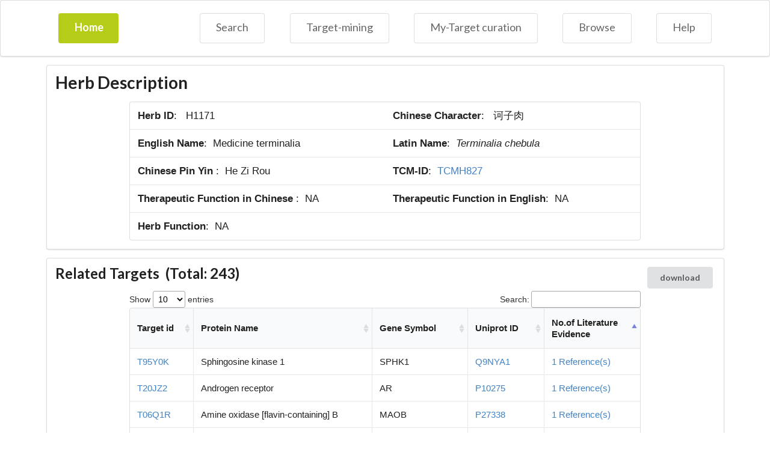

--- FILE ---
content_type: text/html; charset=utf-8
request_url: http://www.badd-cao.net:2345/browse/herb/H1171
body_size: 23390
content:
<!DOCTYPE html>
<html lang="en">
<head>
    <meta charset="UTF-8">
    <link type="text/css" rel="stylesheet"  href="/static/Semantic-UI-CSS/semantic.min.css">
    <script src="/static/js/jquery.js"></script>
    <style>body {font-family:'Arial';}</style>
    
<title>HIT-result</title>
<script src="/static/style/jquery-ui.css"></script>
<script src="/static/js/jquery-ui.min.js"></script>
<script src="/static/js/cytoscape.min.js"></script>
<link rel="stylesheet" type="text/css" href="/static/style/jquery.dataTables.min.css"/>
<script src="/static/js/jquery.dataTables.min.js"></script>

</head>
<body>
		<div class="ui borderless massive menu" style="height: 13%;">
			<div class = "ui container">
				<div class="item">
					<div class="ui olive button" style = "width:100px;height:50px" onclick="window.open('/', '_self')" >
						<div class="visible content"  >Home</div>
					</div>
				</div>
				<div class="right menu">
					<div class="item" onclick="window.open('/search', '_self')" >
						<div class="ui basic animated button" style = "height:50px"  >
							<div class="visible content"  >Search</div>
							<div class="hidden content" ><i class="search icon" ></i></div>
						</div>
					</div>
					<div class="item" onclick="window.open('/textmining', '_self')" >
						<div class="ui basic animated button" style = "height:50px"  >
							<div class="visible content"  >Target-mining</div>
							<div class="hidden content" ><i class="print icon" ></i></div>
						</div>
					</div>
					<div class="item" onclick="window.open('/manual_check_index', '_self')" >
						<div class="ui basic animated button" style = "height:50px" >
							<div class="visible content"  >My-Target curation</div>
							<div class="hidden content" ><i class="print icon" ></i></div>
						</div>
					</div>
					<div class="item" onclick="window.open('/browse', '_self')" >
						<div class="ui basic animated button" style = "height:50px" >
							<div class="visible content"  >Browse</div>
							<div class="hidden content" ><i class="database icon" ></i></div>
						</div>
					</div>
					<div class="item" onclick="window.open('/help', '_self')" >
						<div class="ui basic animated button" style = "height:50px" >
							<div class="visible content"  >Help</div>
							<div class="hidden content" ><i class="question circle icon" ></i></div>
						</div>
					</div>
				</div>
			</div>    
		</div>

	<script src="/static/Semantic-UI-CSS/semantic.js"></script>
    

<div class="ui container">
    <div class="ui segment">
        <h1 class="ui header">Herb Description</h1>
        <center>
        <div id='container' style='width:850px'>    
        <table id = "description_table" width="12px" style="font-size:17px;" class="ui large fixed table" >
            <tr>
                <td><b>Herb ID</b>:&nbsp;&nbsp;
                    H1171
                </td>
                <td class = "show" data-content="诃子肉">
                    <b>Chinese Character</b>:&nbsp;&nbsp;
                    诃子肉
                </td>
            </tr>
            <tr>
                <td class = "show" data-content="Medicine terminalia">
                    <b>English Name</b>:&nbsp;&nbsp;Medicine terminalia
                </td>
                <td><b>Latin Name</b>:&nbsp;&nbsp;<i>Terminalia chebula</i></td>
            </tr>
            <tr>
                <td><b>Chinese Pin Yin </b>:&nbsp;&nbsp;He Zi Rou</td>
                <td class = "show" data-content="TCMH827">
                    <b>TCM-ID</b>:&nbsp;&nbsp;<a target="_blank" href = "http://bidd.group/TCMID/herb.php?herb=TCMH827" >TCMH827</a></td>
            </tr>
            <tr>
                <td><b>Therapeutic Function in Chinese </b>:&nbsp;&nbsp;NA</td>
                <td class = "show" data-content="NA">
                    <b>Therapeutic Function in English</b>:&nbsp;&nbsp;NA</td>
            </tr>
            <tr>
                <td class = "show" data-content="NA" colspan="2">
                    <b>Herb Function</b>:&nbsp;&nbsp;NA</td>
            </tr>
        </table>
        </div>
        </center>
    </div>

    <div class="ui segment">
        <h2 class="ui header" style = "float: left;">Related Targets &nbsp;(Total:&nbsp;243)</h2>
        <button class = "ui button" style = "float: right;"  target = "_blank"  onclick="location='/download/herb/H1171/target'">download</button>
        <center>
            <div id='container' style='width:850px'>
            <table id = "target_relate_table" class="ui large celled table" >
                <thead><tr>
                    
                    <th>Target id</th><th>Protein Name</th><th>Gene Symbol</th><th>Uniprot ID</th><th>No.of Literature Evidence</th>
                </tr></thead>
                    
                        <tr>
                            <td style="width:10%"><a href="/browse/target/T95Y0K">T95Y0K</a></td>
                            <td style="width:28%">Sphingosine kinase 1</td><td style="width:15%">SPHK1</td>
                            <td style="width:12%">
                                <a href="https://www.uniprot.org/uniprot/Q9NYA1" target="_blank">Q9NYA1</a><br>
                            </td>
                            <td style="width:15%"><a onclick = "return_and_show_reference('Sphingosine kinase 1', 'C0039','T95Y0K')">1 Reference(s)</a></td>
                        </tr>
                    
                        <tr>
                            <td style="width:10%"><a href="/browse/target/T20JZ2">T20JZ2</a></td>
                            <td style="width:28%">Androgen receptor</td><td style="width:15%">AR</td>
                            <td style="width:12%">
                                <a href="https://www.uniprot.org/uniprot/P10275" target="_blank">P10275</a><br>
                            </td>
                            <td style="width:15%"><a onclick = "return_and_show_reference('Androgen receptor', 'C0039','T20JZ2')">1 Reference(s)</a></td>
                        </tr>
                    
                        <tr>
                            <td style="width:10%"><a href="/browse/target/T06Q1R">T06Q1R</a></td>
                            <td style="width:28%">Amine oxidase [flavin-containing] B</td><td style="width:15%">MAOB</td>
                            <td style="width:12%">
                                <a href="https://www.uniprot.org/uniprot/P27338" target="_blank">P27338</a><br>
                            </td>
                            <td style="width:15%"><a onclick = "return_and_show_reference('Amine oxidase [flavin-containing] B', 'C0039','T06Q1R')">1 Reference(s)</a></td>
                        </tr>
                    
                        <tr>
                            <td style="width:10%"><a href="/browse/target/T21K0F">T21K0F</a></td>
                            <td style="width:28%">Sarcoplasmic/endoplasmic reticulum calcium ATPase 3</td><td style="width:15%">ATP2A3</td>
                            <td style="width:12%">
                                <a href="https://www.uniprot.org/uniprot/Q93084" target="_blank">Q93084</a><br>
                            </td>
                            <td style="width:15%"><a onclick = "return_and_show_reference('Sarcoplasmic/endoplasmic reticulum calcium ATPase 3', 'C0039','T21K0F')">1 Reference(s)</a></td>
                        </tr>
                    
                        <tr>
                            <td style="width:10%"><a href="/browse/target/T92X7D">T92X7D</a></td>
                            <td style="width:28%">Nucleoside diphosphate kinase A</td><td style="width:15%">NME1</td>
                            <td style="width:12%">
                                <a href="https://www.uniprot.org/uniprot/P15531" target="_blank">P15531</a><br>
                            </td>
                            <td style="width:15%"><a onclick = "return_and_show_reference('Nucleoside diphosphate kinase A', 'C0039','T92X7D')">1 Reference(s)</a></td>
                        </tr>
                    
                        <tr>
                            <td style="width:10%"><a href="/browse/target/T14AON">T14AON</a></td>
                            <td style="width:28%">Nucleoside diphosphate kinase, mitochondrial</td><td style="width:15%">NME4</td>
                            <td style="width:12%">
                                <a href="https://www.uniprot.org/uniprot/O00746" target="_blank">O00746</a><br>
                            </td>
                            <td style="width:15%"><a onclick = "return_and_show_reference('Nucleoside diphosphate kinase, mitochondrial', 'C0039','T14AON')">1 Reference(s)</a></td>
                        </tr>
                    
                        <tr>
                            <td style="width:10%"><a href="/browse/target/T13KGH">T13KGH</a></td>
                            <td style="width:28%">Tyrosinase</td><td style="width:15%">TYR</td>
                            <td style="width:12%">
                                <a href="https://www.uniprot.org/uniprot/P14679" target="_blank">P14679</a><br>
                            </td>
                            <td style="width:15%"><a onclick = "return_and_show_reference('Tyrosinase', 'C0039;C0199','T13KGH')">2 Reference(s)</a></td>
                        </tr>
                    
                        <tr>
                            <td style="width:10%"><a href="/browse/target/T01QLH">T01QLH</a></td>
                            <td style="width:28%">Estrogen receptor</td><td style="width:15%">ESR1</td>
                            <td style="width:12%">
                                <a href="https://www.uniprot.org/uniprot/P03372" target="_blank">P03372</a><br>
                            </td>
                            <td style="width:15%"><a onclick = "return_and_show_reference('Estrogen receptor', 'C0039;C0199','T01QLH')">2 Reference(s)</a></td>
                        </tr>
                    
                        <tr>
                            <td style="width:10%"><a href="/browse/target/T31ZFD">T31ZFD</a></td>
                            <td style="width:28%">Aldehyde oxidase</td><td style="width:15%">AOX1</td>
                            <td style="width:12%">
                                <a href="https://www.uniprot.org/uniprot/Q06278" target="_blank">Q06278</a><br>
                            </td>
                            <td style="width:15%"><a onclick = "return_and_show_reference('Aldehyde oxidase', 'C1162','T31ZFD')">1 Reference(s)</a></td>
                        </tr>
                    
                        <tr>
                            <td style="width:10%"><a href="/browse/target/T23P74">T23P74</a></td>
                            <td style="width:28%">Caspase-9</td><td style="width:15%">CASP9</td>
                            <td style="width:12%">
                                <a href="https://www.uniprot.org/uniprot/P55211" target="_blank">P55211</a><br>
                            </td>
                            <td style="width:15%"><a onclick = "return_and_show_reference('Caspase-9', 'C0090;C0199;C0482','T23P74')">4 Reference(s)</a></td>
                        </tr>
                    
                        <tr>
                            <td style="width:10%"><a href="/browse/target/T85U8U">T85U8U</a></td>
                            <td style="width:28%">Caspase-3</td><td style="width:15%">CASP3</td>
                            <td style="width:12%">
                                <a href="https://www.uniprot.org/uniprot/P42574" target="_blank">P42574</a><br>
                            </td>
                            <td style="width:15%"><a onclick = "return_and_show_reference('Caspase-3', 'C0090;C0199;C0190;C0482','T85U8U')">7 Reference(s)</a></td>
                        </tr>
                    
                        <tr>
                            <td style="width:10%"><a href="/browse/target/T80GUN">T80GUN</a></td>
                            <td style="width:28%">72 kDa type IV collagenase</td><td style="width:15%">MMP2</td>
                            <td style="width:12%">
                                <a href="https://www.uniprot.org/uniprot/P08253" target="_blank">P08253</a><br>
                            </td>
                            <td style="width:15%"><a onclick = "return_and_show_reference('72 kDa type IV collagenase', 'C0090;C0199','T80GUN')">2 Reference(s)</a></td>
                        </tr>
                    
                        <tr>
                            <td style="width:10%"><a href="/browse/target/T04H8Y">T04H8Y</a></td>
                            <td style="width:28%">Beta-secretase 1</td><td style="width:15%">BACE1</td>
                            <td style="width:12%">
                                <a href="https://www.uniprot.org/uniprot/P56817" target="_blank">P56817</a><br>
                            </td>
                            <td style="width:15%"><a onclick = "return_and_show_reference('Beta-secretase 1', 'C0090;C1252','T04H8Y')">2 Reference(s)</a></td>
                        </tr>
                    
                        <tr>
                            <td style="width:10%"><a href="/browse/target/T06RMZ">T06RMZ</a></td>
                            <td style="width:28%">Nuclear factor NF-kappa-B p105 subunit</td><td style="width:15%">NFKB1</td>
                            <td style="width:12%">
                                <a href="https://www.uniprot.org/uniprot/P19838" target="_blank">P19838</a><br>
                            </td>
                            <td style="width:15%"><a onclick = "return_and_show_reference('Nuclear factor NF-kappa-B p105 subunit', 'C0090;C0482;C1252;C0199;C0189','T06RMZ')">9 Reference(s)</a></td>
                        </tr>
                    
                        <tr>
                            <td style="width:10%"><a href="/browse/target/T06VX0">T06VX0</a></td>
                            <td style="width:28%">MAP/microtubule affinity-regulating kinase 4</td><td style="width:15%">MARK4</td>
                            <td style="width:12%">
                                <a href="https://www.uniprot.org/uniprot/Q96L34" target="_blank">Q96L34</a><br>
                            </td>
                            <td style="width:15%"><a onclick = "return_and_show_reference('MAP/microtubule affinity-regulating kinase 4', 'C0090','T06VX0')">1 Reference(s)</a></td>
                        </tr>
                    
                        <tr>
                            <td style="width:10%"><a href="/browse/target/T54G8J">T54G8J</a></td>
                            <td style="width:28%">Protein kinase C delta type</td><td style="width:15%">PRKCD</td>
                            <td style="width:12%">
                                <a href="https://www.uniprot.org/uniprot/Q05655" target="_blank">Q05655</a><br>
                            </td>
                            <td style="width:15%"><a onclick = "return_and_show_reference('Protein kinase C delta type', 'C0090','T54G8J')">1 Reference(s)</a></td>
                        </tr>
                    
                        <tr>
                            <td style="width:10%"><a href="/browse/target/T83YZD">T83YZD</a></td>
                            <td style="width:28%">Acetylcholinesterase</td><td style="width:15%">ACHE</td>
                            <td style="width:12%">
                                <a href="https://www.uniprot.org/uniprot/P22303" target="_blank">P22303</a><br>
                            </td>
                            <td style="width:15%"><a onclick = "return_and_show_reference('Acetylcholinesterase', 'C0090;C0199;C0482;C0190','T83YZD')">4 Reference(s)</a></td>
                        </tr>
                    
                        <tr>
                            <td style="width:10%"><a href="/browse/target/T20IHC">T20IHC</a></td>
                            <td style="width:28%">Diacylglycerol O-acyltransferase 1</td><td style="width:15%">DGAT1</td>
                            <td style="width:12%">
                                <a href="https://www.uniprot.org/uniprot/O75907" target="_blank">O75907</a><br>
                            </td>
                            <td style="width:15%"><a onclick = "return_and_show_reference('Diacylglycerol O-acyltransferase 1', 'C0090;C0338','T20IHC')">2 Reference(s)</a></td>
                        </tr>
                    
                        <tr>
                            <td style="width:10%"><a href="/browse/target/T21DZX">T21DZX</a></td>
                            <td style="width:28%">Amine oxidase [flavin-containing] A</td><td style="width:15%">MAOA</td>
                            <td style="width:12%">
                                <a href="https://www.uniprot.org/uniprot/P21397" target="_blank">P21397</a><br>
                            </td>
                            <td style="width:15%"><a onclick = "return_and_show_reference('Amine oxidase [flavin-containing] A', 'C0090;C0199','T21DZX')">2 Reference(s)</a></td>
                        </tr>
                    
                        <tr>
                            <td style="width:10%"><a href="/browse/target/T16UZ4">T16UZ4</a></td>
                            <td style="width:28%">Dipeptidyl peptidase 4</td><td style="width:15%">DPP4</td>
                            <td style="width:12%">
                                <a href="https://www.uniprot.org/uniprot/P27487" target="_blank">P27487</a><br>
                            </td>
                            <td style="width:15%"><a onclick = "return_and_show_reference('Dipeptidyl peptidase 4', 'C0090','T16UZ4')">1 Reference(s)</a></td>
                        </tr>
                    
                        <tr>
                            <td style="width:10%"><a href="/browse/target/T09INZ">T09INZ</a></td>
                            <td style="width:28%">Transient receptor potential cation channel subfamily A member 1</td><td style="width:15%">TRPA1</td>
                            <td style="width:12%">
                                <a href="https://www.uniprot.org/uniprot/O75762" target="_blank">O75762</a><br>
                            </td>
                            <td style="width:15%"><a onclick = "return_and_show_reference('Transient receptor potential cation channel subfamily A member 1', 'C0259','T09INZ')">1 Reference(s)</a></td>
                        </tr>
                    
                        <tr>
                            <td style="width:10%"><a href="/browse/target/T22NX4">T22NX4</a></td>
                            <td style="width:28%">Toll-like receptor 2</td><td style="width:15%">TLR2</td>
                            <td style="width:12%">
                                <a href="https://www.uniprot.org/uniprot/O60603" target="_blank">O60603</a><br>
                            </td>
                            <td style="width:15%"><a onclick = "return_and_show_reference('Toll-like receptor 2', 'C0285;C1252','T22NX4')">2 Reference(s)</a></td>
                        </tr>
                    
                        <tr>
                            <td style="width:10%"><a href="/browse/target/T76QBQ">T76QBQ</a></td>
                            <td style="width:28%">CREB-regulated transcription coactivator 2</td><td style="width:15%">CRTC2</td>
                            <td style="width:12%">
                                <a href="https://www.uniprot.org/uniprot/Q53ET0" target="_blank">Q53ET0</a><br>
                            </td>
                            <td style="width:15%"><a onclick = "return_and_show_reference('CREB-regulated transcription coactivator 2', 'C0285','T76QBQ')">1 Reference(s)</a></td>
                        </tr>
                    
                        <tr>
                            <td style="width:10%"><a href="/browse/target/T28PHS">T28PHS</a></td>
                            <td style="width:28%">Angiotensin-converting enzyme</td><td style="width:15%">ACE</td>
                            <td style="width:12%">
                                <a href="https://www.uniprot.org/uniprot/P12821" target="_blank">P12821</a><br>
                            </td>
                            <td style="width:15%"><a onclick = "return_and_show_reference('Angiotensin-converting enzyme', 'C0300','T28PHS')">1 Reference(s)</a></td>
                        </tr>
                    
                        <tr>
                            <td style="width:10%"><a href="/browse/target/T96OOK">T96OOK</a></td>
                            <td style="width:28%">Signal transducer and activator of transcription 3</td><td style="width:15%">STAT3</td>
                            <td style="width:12%">
                                <a href="https://www.uniprot.org/uniprot/P40763" target="_blank">P40763</a><br>
                            </td>
                            <td style="width:15%"><a onclick = "return_and_show_reference('Signal transducer and activator of transcription 3', 'C0300','T96OOK')">1 Reference(s)</a></td>
                        </tr>
                    
                        <tr>
                            <td style="width:10%"><a href="/browse/target/T58XLK">T58XLK</a></td>
                            <td style="width:28%">Tyrosine-protein phosphatase non-receptor type 1</td><td style="width:15%">PTPN1</td>
                            <td style="width:12%">
                                <a href="https://www.uniprot.org/uniprot/P18031" target="_blank">P18031</a><br>
                            </td>
                            <td style="width:15%"><a onclick = "return_and_show_reference('Tyrosine-protein phosphatase non-receptor type 1', 'C0416;C0338','T58XLK')">3 Reference(s)</a></td>
                        </tr>
                    
                        <tr>
                            <td style="width:10%"><a href="/browse/target/T77PFO">T77PFO</a></td>
                            <td style="width:28%">Histone deacetylase 6</td><td style="width:15%">HDAC6</td>
                            <td style="width:12%">
                                <a href="https://www.uniprot.org/uniprot/Q9UBN7" target="_blank">Q9UBN7</a><br>
                            </td>
                            <td style="width:15%"><a onclick = "return_and_show_reference('Histone deacetylase 6', 'C0416','T77PFO')">1 Reference(s)</a></td>
                        </tr>
                    
                        <tr>
                            <td style="width:10%"><a href="/browse/target/T70U24">T70U24</a></td>
                            <td style="width:28%">Sigma non-opioid intracellular receptor 1</td><td style="width:15%">SIGMAR1</td>
                            <td style="width:12%">
                                <a href="https://www.uniprot.org/uniprot/Q99720" target="_blank">Q99720</a><br>
                            </td>
                            <td style="width:15%"><a onclick = "return_and_show_reference('Sigma non-opioid intracellular receptor 1', 'C0231','T70U24')">1 Reference(s)</a></td>
                        </tr>
                    
                        <tr>
                            <td style="width:10%"><a href="/browse/target/T44LWL">T44LWL</a></td>
                            <td style="width:28%">Transcription factor p65</td><td style="width:15%">RELA</td>
                            <td style="width:12%">
                                <a href="https://www.uniprot.org/uniprot/Q04206" target="_blank">Q04206</a><br>
                            </td>
                            <td style="width:15%"><a onclick = "return_and_show_reference('Transcription factor p65', 'C0482;C0148;C1252','T44LWL')">3 Reference(s)</a></td>
                        </tr>
                    
                        <tr>
                            <td style="width:10%"><a href="/browse/target/T06MXL">T06MXL</a></td>
                            <td style="width:28%">Neprilysin</td><td style="width:15%">MME</td>
                            <td style="width:12%">
                                <a href="https://www.uniprot.org/uniprot/P08473" target="_blank">P08473</a><br>
                            </td>
                            <td style="width:15%"><a onclick = "return_and_show_reference('Neprilysin', 'C0482','T06MXL')">1 Reference(s)</a></td>
                        </tr>
                    
                        <tr>
                            <td style="width:10%"><a href="/browse/target/T40LTN">T40LTN</a></td>
                            <td style="width:28%">Phospholipase A2, membrane associated</td><td style="width:15%">PLA2G2A</td>
                            <td style="width:12%">
                                <a href="https://www.uniprot.org/uniprot/P14555" target="_blank">P14555</a><br>
                            </td>
                            <td style="width:15%"><a onclick = "return_and_show_reference('Phospholipase A2, membrane associated', 'C0482','T40LTN')">1 Reference(s)</a></td>
                        </tr>
                    
                        <tr>
                            <td style="width:10%"><a href="/browse/target/T02WMA">T02WMA</a></td>
                            <td style="width:28%">Ornithine decarboxylase</td><td style="width:15%">ODC1</td>
                            <td style="width:12%">
                                <a href="https://www.uniprot.org/uniprot/P11926" target="_blank">P11926</a><br>
                            </td>
                            <td style="width:15%"><a onclick = "return_and_show_reference('Ornithine decarboxylase', 'C0482','T02WMA')">1 Reference(s)</a></td>
                        </tr>
                    
                        <tr>
                            <td style="width:10%"><a href="/browse/target/T25H22">T25H22</a></td>
                            <td style="width:28%">Protein kinase C beta type</td><td style="width:15%">PRKCB</td>
                            <td style="width:12%">
                                <a href="https://www.uniprot.org/uniprot/P05771" target="_blank">P05771</a><br>
                            </td>
                            <td style="width:15%"><a onclick = "return_and_show_reference('Protein kinase C beta type', 'C0482;C0039','T25H22')">2 Reference(s)</a></td>
                        </tr>
                    
                        <tr>
                            <td style="width:10%"><a href="/browse/target/T56TXY">T56TXY</a></td>
                            <td style="width:28%">Polyunsaturated fatty acid 5-lipoxygenase</td><td style="width:15%">ALOX5</td>
                            <td style="width:12%">
                                <a href="https://www.uniprot.org/uniprot/P09917" target="_blank">P09917</a><br>
                            </td>
                            <td style="width:15%"><a onclick = "return_and_show_reference('Polyunsaturated fatty acid 5-lipoxygenase', 'C0482','T56TXY')">1 Reference(s)</a></td>
                        </tr>
                    
                        <tr>
                            <td style="width:10%"><a href="/browse/target/T64F54">T64F54</a></td>
                            <td style="width:28%">Mineralocorticoid receptor</td><td style="width:15%">NR3C2</td>
                            <td style="width:12%">
                                <a href="https://www.uniprot.org/uniprot/P08235" target="_blank">P08235</a><br>
                            </td>
                            <td style="width:15%"><a onclick = "return_and_show_reference('Mineralocorticoid receptor', 'C0482','T64F54')">1 Reference(s)</a></td>
                        </tr>
                    
                        <tr>
                            <td style="width:10%"><a href="/browse/target/T24G2P">T24G2P</a></td>
                            <td style="width:28%">Serum paraoxonase/lactonase 3 (EC 3.1.1.2) (EC 3.1.1.81) (EC 3.1.8.1)</td><td style="width:15%">PON3</td>
                            <td style="width:12%">
                                <a href="https://www.uniprot.org/uniprot/Q15166" target="_blank">Q15166</a><br>
                            </td>
                            <td style="width:15%"><a onclick = "return_and_show_reference('Serum paraoxonase/lactonase 3 (EC 3.1.1.2) (EC 3.1.1.81) (EC 3.1.8.1)', 'C0482','T24G2P')">1 Reference(s)</a></td>
                        </tr>
                    
                        <tr>
                            <td style="width:10%"><a href="/browse/target/T89GFN">T89GFN</a></td>
                            <td style="width:28%">Macrophage migration inhibitory factor</td><td style="width:15%">MIF</td>
                            <td style="width:12%">
                                <a href="https://www.uniprot.org/uniprot/P14174" target="_blank">P14174</a><br>
                            </td>
                            <td style="width:15%"><a onclick = "return_and_show_reference('Macrophage migration inhibitory factor', 'C0482','T89GFN')">1 Reference(s)</a></td>
                        </tr>
                    
                        <tr>
                            <td style="width:10%"><a href="/browse/target/T22OPB">T22OPB</a></td>
                            <td style="width:28%">Nuclear factor erythroid 2-related factor 2</td><td style="width:15%">NFE2L2</td>
                            <td style="width:12%">
                                <a href="https://www.uniprot.org/uniprot/Q16236" target="_blank">Q16236</a><br>
                            </td>
                            <td style="width:15%"><a onclick = "return_and_show_reference('Nuclear factor erythroid 2-related factor 2', 'C1252;C0199;C0090','T22OPB')">4 Reference(s)</a></td>
                        </tr>
                    
                        <tr>
                            <td style="width:10%"><a href="/browse/target/T71BDH">T71BDH</a></td>
                            <td style="width:28%">Mitogen-activated protein kinase 14</td><td style="width:15%">MAPK14</td>
                            <td style="width:12%">
                                <a href="https://www.uniprot.org/uniprot/Q16539" target="_blank">Q16539</a><br>
                            </td>
                            <td style="width:15%"><a onclick = "return_and_show_reference('Mitogen-activated protein kinase 14', 'C1252;C0199','T71BDH')">2 Reference(s)</a></td>
                        </tr>
                    
                        <tr>
                            <td style="width:10%"><a href="/browse/target/T98FWP">T98FWP</a></td>
                            <td style="width:28%">NF-kappa-B essential modulator</td><td style="width:15%">IKBKG</td>
                            <td style="width:12%">
                                <a href="https://www.uniprot.org/uniprot/Q9Y6K9" target="_blank">Q9Y6K9</a><br>
                            </td>
                            <td style="width:15%"><a onclick = "return_and_show_reference('NF-kappa-B essential modulator', 'C1252','T98FWP')">1 Reference(s)</a></td>
                        </tr>
                    
                        <tr>
                            <td style="width:10%"><a href="/browse/target/T30VNV">T30VNV</a></td>
                            <td style="width:28%">Myeloperoxidase</td><td style="width:15%">MPO</td>
                            <td style="width:12%">
                                <a href="https://www.uniprot.org/uniprot/P05164" target="_blank">P05164</a><br>
                            </td>
                            <td style="width:15%"><a onclick = "return_and_show_reference('Myeloperoxidase', 'C0263','T30VNV')">1 Reference(s)</a></td>
                        </tr>
                    
                        <tr>
                            <td style="width:10%"><a href="/browse/target/T62P0D">T62P0D</a></td>
                            <td style="width:28%">Collagenase 3</td><td style="width:15%">MMP13</td>
                            <td style="width:12%">
                                <a href="https://www.uniprot.org/uniprot/P45452" target="_blank">P45452</a><br>
                            </td>
                            <td style="width:15%"><a onclick = "return_and_show_reference('Collagenase 3', 'C0263','T62P0D')">1 Reference(s)</a></td>
                        </tr>
                    
                        <tr>
                            <td style="width:10%"><a href="/browse/target/T09H2Z">T09H2Z</a></td>
                            <td style="width:28%">Nitric oxide synthase, inducible</td><td style="width:15%">NOS2</td>
                            <td style="width:12%">
                                <a href="https://www.uniprot.org/uniprot/P35228" target="_blank">P35228</a><br>
                            </td>
                            <td style="width:15%"><a onclick = "return_and_show_reference('Nitric oxide synthase, inducible', 'C0263;C0090;C0349;C1252;C0199;C0482;C0426','T09H2Z')">13 Reference(s)</a></td>
                        </tr>
                    
                        <tr>
                            <td style="width:10%"><a href="/browse/target/T74WWP">T74WWP</a></td>
                            <td style="width:28%">Peroxisome proliferator-activated receptor delta</td><td style="width:15%">PPARD</td>
                            <td style="width:12%">
                                <a href="https://www.uniprot.org/uniprot/Q03181" target="_blank">Q03181</a><br>
                            </td>
                            <td style="width:15%"><a onclick = "return_and_show_reference('Peroxisome proliferator-activated receptor delta', 'C0263','T74WWP')">1 Reference(s)</a></td>
                        </tr>
                    
                        <tr>
                            <td style="width:10%"><a href="/browse/target/T14JSX">T14JSX</a></td>
                            <td style="width:28%">Plasminogen</td><td style="width:15%">PLG</td>
                            <td style="width:12%">
                                <a href="https://www.uniprot.org/uniprot/P00747" target="_blank">P00747</a><br>
                            </td>
                            <td style="width:15%"><a onclick = "return_and_show_reference('Plasminogen', 'C0263','T14JSX')">1 Reference(s)</a></td>
                        </tr>
                    
                        <tr>
                            <td style="width:10%"><a href="/browse/target/T49ORJ">T49ORJ</a></td>
                            <td style="width:28%">Peroxisome proliferator-activated receptor alpha</td><td style="width:15%">PPARA</td>
                            <td style="width:12%">
                                <a href="https://www.uniprot.org/uniprot/Q07869" target="_blank">Q07869</a><br>
                            </td>
                            <td style="width:15%"><a onclick = "return_and_show_reference('Peroxisome proliferator-activated receptor alpha', 'C0263;C0189;C0513','T49ORJ')">5 Reference(s)</a></td>
                        </tr>
                    
                        <tr>
                            <td style="width:10%"><a href="/browse/target/T58J2Y">T58J2Y</a></td>
                            <td style="width:28%">Peroxisome proliferator-activated receptor gamma</td><td style="width:15%">PPARG</td>
                            <td style="width:12%">
                                <a href="https://www.uniprot.org/uniprot/P37231" target="_blank">P37231</a><br>
                            </td>
                            <td style="width:15%"><a onclick = "return_and_show_reference('Peroxisome proliferator-activated receptor gamma', 'C0263','T58J2Y')">1 Reference(s)</a></td>
                        </tr>
                    
                        <tr>
                            <td style="width:10%"><a href="/browse/target/T67LRH">T67LRH</a></td>
                            <td style="width:28%">RNA-binding protein Musashi homolog 1</td><td style="width:15%">MSI1</td>
                            <td style="width:12%">
                                <a href="https://www.uniprot.org/uniprot/O43347" target="_blank">O43347</a><br>
                            </td>
                            <td style="width:15%"><a onclick = "return_and_show_reference('RNA-binding protein Musashi homolog 1', 'C0263','T67LRH')">1 Reference(s)</a></td>
                        </tr>
                    
                        <tr>
                            <td style="width:10%"><a href="/browse/target/T51IKV">T51IKV</a></td>
                            <td style="width:28%">DNA topoisomerase 2-alpha</td><td style="width:15%">TOP2A</td>
                            <td style="width:12%">
                                <a href="https://www.uniprot.org/uniprot/P11388" target="_blank">P11388</a><br>
                            </td>
                            <td style="width:15%"><a onclick = "return_and_show_reference('DNA topoisomerase 2-alpha', 'C0199','T51IKV')">1 Reference(s)</a></td>
                        </tr>
                    
                        <tr>
                            <td style="width:10%"><a href="/browse/target/T87DEX">T87DEX</a></td>
                            <td style="width:28%">Xanthine dehydrogenase/oxidase [Includes: Xanthine dehydrogenase</td><td style="width:15%">XDH</td>
                            <td style="width:12%">
                                <a href="https://www.uniprot.org/uniprot/P47989" target="_blank">P47989</a><br>
                            </td>
                            <td style="width:15%"><a onclick = "return_and_show_reference('Xanthine dehydrogenase/oxidase [Includes: Xanthine dehydrogenase', 'C0199','T87DEX')">4 Reference(s)</a></td>
                        </tr>
                    
                        <tr>
                            <td style="width:10%"><a href="/browse/target/T32R5L">T32R5L</a></td>
                            <td style="width:28%">Cyclin-dependent kinase 9</td><td style="width:15%">CDK9</td>
                            <td style="width:12%">
                                <a href="https://www.uniprot.org/uniprot/P50750" target="_blank">P50750</a><br>
                            </td>
                            <td style="width:15%"><a onclick = "return_and_show_reference('Cyclin-dependent kinase 9', 'C0199','T32R5L')">1 Reference(s)</a></td>
                        </tr>
                    
                        <tr>
                            <td style="width:10%"><a href="/browse/target/T74JJN">T74JJN</a></td>
                            <td style="width:28%">Fatty acid synthase</td><td style="width:15%">FASN</td>
                            <td style="width:12%">
                                <a href="https://www.uniprot.org/uniprot/P49327" target="_blank">P49327</a><br>
                            </td>
                            <td style="width:15%"><a onclick = "return_and_show_reference('Fatty acid synthase', 'C0199;C0426;C0190','T74JJN')">3 Reference(s)</a></td>
                        </tr>
                    
                        <tr>
                            <td style="width:10%"><a href="/browse/target/T62UOD">T62UOD</a></td>
                            <td style="width:28%">Serine/threonine-protein kinase VRK1</td><td style="width:15%">VRK1</td>
                            <td style="width:12%">
                                <a href="https://www.uniprot.org/uniprot/Q99986" target="_blank">Q99986</a><br>
                            </td>
                            <td style="width:15%"><a onclick = "return_and_show_reference('Serine/threonine-protein kinase VRK1', 'C0199','T62UOD')">1 Reference(s)</a></td>
                        </tr>
                    
                        <tr>
                            <td style="width:10%"><a href="/browse/target/T47H3O">T47H3O</a></td>
                            <td style="width:28%">Heat shock protein HSP 90-alpha</td><td style="width:15%">HSP90AA1</td>
                            <td style="width:12%">
                                <a href="https://www.uniprot.org/uniprot/P07900" target="_blank">P07900</a><br>
                            </td>
                            <td style="width:15%"><a onclick = "return_and_show_reference('Heat shock protein HSP 90-alpha', 'C0199','T47H3O')">1 Reference(s)</a></td>
                        </tr>
                    
                        <tr>
                            <td style="width:10%"><a href="/browse/target/T60B3R">T60B3R</a></td>
                            <td style="width:28%">Glutathione S-transferase kappa 1</td><td style="width:15%">GSTK1</td>
                            <td style="width:12%">
                                <a href="https://www.uniprot.org/uniprot/Q9Y2Q3" target="_blank">Q9Y2Q3</a><br>
                            </td>
                            <td style="width:15%"><a onclick = "return_and_show_reference('Glutathione S-transferase kappa 1', 'C0199','T60B3R')">1 Reference(s)</a></td>
                        </tr>
                    
                        <tr>
                            <td style="width:10%"><a href="/browse/target/T67CB6">T67CB6</a></td>
                            <td style="width:28%">Transcriptional regulator ERG</td><td style="width:15%">ERG</td>
                            <td style="width:12%">
                                <a href="https://www.uniprot.org/uniprot/P11308" target="_blank">P11308</a><br>
                            </td>
                            <td style="width:15%"><a onclick = "return_and_show_reference('Transcriptional regulator ERG', 'C0199','T67CB6')">1 Reference(s)</a></td>
                        </tr>
                    
                        <tr>
                            <td style="width:10%"><a href="/browse/target/T39M6J">T39M6J</a></td>
                            <td style="width:28%">ATP-binding cassette sub-family C member 2</td><td style="width:15%">ABCC2</td>
                            <td style="width:12%">
                                <a href="https://www.uniprot.org/uniprot/Q92887" target="_blank">Q92887</a><br>
                            </td>
                            <td style="width:15%"><a onclick = "return_and_show_reference('ATP-binding cassette sub-family C member 2', 'C0199','T39M6J')">1 Reference(s)</a></td>
                        </tr>
                    
                        <tr>
                            <td style="width:10%"><a href="/browse/target/T97FEF">T97FEF</a></td>
                            <td style="width:28%">Broad substrate specificity ATP-binding cassette transporter ABCG2</td><td style="width:15%">ABCG2</td>
                            <td style="width:12%">
                                <a href="https://www.uniprot.org/uniprot/Q9UNQ0" target="_blank">Q9UNQ0</a><br>
                            </td>
                            <td style="width:15%"><a onclick = "return_and_show_reference('Broad substrate specificity ATP-binding cassette transporter ABCG2', 'C0199','T97FEF')">1 Reference(s)</a></td>
                        </tr>
                    
                        <tr>
                            <td style="width:10%"><a href="/browse/target/T11NOZ">T11NOZ</a></td>
                            <td style="width:28%">NA</td><td style="width:15%">MIR132</td>
                            <td style="width:12%">
                                <a href="https://www.uniprot.org/uniprot/NA" target="_blank">NA</a><br>
                            </td>
                            <td style="width:15%"><a onclick = "return_and_show_reference('NA', 'C0199','T11NOZ')">1 Reference(s)</a></td>
                        </tr>
                    
                        <tr>
                            <td style="width:10%"><a href="/browse/target/T68DAN">T68DAN</a></td>
                            <td style="width:28%">Histone deacetylase 9</td><td style="width:15%">HDAC9</td>
                            <td style="width:12%">
                                <a href="https://www.uniprot.org/uniprot/Q9UKV0" target="_blank">Q9UKV0</a><br>
                            </td>
                            <td style="width:15%"><a onclick = "return_and_show_reference('Histone deacetylase 9', 'C0199','T68DAN')">1 Reference(s)</a></td>
                        </tr>
                    
                        <tr>
                            <td style="width:10%"><a href="/browse/target/T74QXI">T74QXI</a></td>
                            <td style="width:28%">Serine/threonine-protein kinase mTOR</td><td style="width:15%">MTOR</td>
                            <td style="width:12%">
                                <a href="https://www.uniprot.org/uniprot/P42345" target="_blank">P42345</a><br>
                            </td>
                            <td style="width:15%"><a onclick = "return_and_show_reference('Serine/threonine-protein kinase mTOR', 'C0199','T74QXI')">1 Reference(s)</a></td>
                        </tr>
                    
                        <tr>
                            <td style="width:10%"><a href="/browse/target/T91AIW">T91AIW</a></td>
                            <td style="width:28%">Receptor-type tyrosine-protein kinase FLT3</td><td style="width:15%">FLT3</td>
                            <td style="width:12%">
                                <a href="https://www.uniprot.org/uniprot/P36888" target="_blank">P36888</a><br>
                            </td>
                            <td style="width:15%"><a onclick = "return_and_show_reference('Receptor-type tyrosine-protein kinase FLT3', 'C0199','T91AIW')">1 Reference(s)</a></td>
                        </tr>
                    
                        <tr>
                            <td style="width:10%"><a href="/browse/target/T25M2J">T25M2J</a></td>
                            <td style="width:28%">Anoctamin-1</td><td style="width:15%">ANO1</td>
                            <td style="width:12%">
                                <a href="https://www.uniprot.org/uniprot/Q5XXA6" target="_blank">Q5XXA6</a><br>
                            </td>
                            <td style="width:15%"><a onclick = "return_and_show_reference('Anoctamin-1', 'C0199;C0426','T25M2J')">3 Reference(s)</a></td>
                        </tr>
                    
                        <tr>
                            <td style="width:10%"><a href="/browse/target/T71K92">T71K92</a></td>
                            <td style="width:28%">Apoptosis regulator Bcl-2</td><td style="width:15%">BCL2</td>
                            <td style="width:12%">
                                <a href="https://www.uniprot.org/uniprot/P10415" target="_blank">P10415</a><br>
                            </td>
                            <td style="width:15%"><a onclick = "return_and_show_reference('Apoptosis regulator Bcl-2', 'C0199;C0285;C0263;C0189','T71K92')">5 Reference(s)</a></td>
                        </tr>
                    
                        <tr>
                            <td style="width:10%"><a href="/browse/target/T29B10">T29B10</a></td>
                            <td style="width:28%">Interleukin-17A</td><td style="width:15%">IL17A</td>
                            <td style="width:12%">
                                <a href="https://www.uniprot.org/uniprot/Q16552" target="_blank">Q16552</a><br>
                            </td>
                            <td style="width:15%"><a onclick = "return_and_show_reference('Interleukin-17A', 'C0199','T29B10')">1 Reference(s)</a></td>
                        </tr>
                    
                        <tr>
                            <td style="width:10%"><a href="/browse/target/T38O11">T38O11</a></td>
                            <td style="width:28%">Cyclin-G-associated kinase</td><td style="width:15%">GAK</td>
                            <td style="width:12%">
                                <a href="https://www.uniprot.org/uniprot/O14976" target="_blank">O14976</a><br>
                            </td>
                            <td style="width:15%"><a onclick = "return_and_show_reference('Cyclin-G-associated kinase', 'C0199','T38O11')">1 Reference(s)</a></td>
                        </tr>
                    
                        <tr>
                            <td style="width:10%"><a href="/browse/target/T37G49">T37G49</a></td>
                            <td style="width:28%">Platelet-activating factor acetylhydrolase</td><td style="width:15%">PLA2G7</td>
                            <td style="width:12%">
                                <a href="https://www.uniprot.org/uniprot/Q13093" target="_blank">Q13093</a><br>
                            </td>
                            <td style="width:15%"><a onclick = "return_and_show_reference('Platelet-activating factor acetylhydrolase', 'C0189','T37G49')">1 Reference(s)</a></td>
                        </tr>
                    
                        <tr>
                            <td style="width:10%"><a href="/browse/target/T09TCJ">T09TCJ</a></td>
                            <td style="width:28%">Taste receptor type 2 member 5</td><td style="width:15%">TAS2R5</td>
                            <td style="width:12%">
                                <a href="https://www.uniprot.org/uniprot/Q9NYW4" target="_blank">Q9NYW4</a><br>
                            </td>
                            <td style="width:15%"><a onclick = "return_and_show_reference('Taste receptor type 2 member 5', 'C0426','T09TCJ')">1 Reference(s)</a></td>
                        </tr>
                    
                        <tr>
                            <td style="width:10%"><a href="/browse/target/T20KA8">T20KA8</a></td>
                            <td style="width:28%">Poly(ADP-ribose) glycohydrolase</td><td style="width:15%">PARG</td>
                            <td style="width:12%">
                                <a href="https://www.uniprot.org/uniprot/Q86W56" target="_blank">Q86W56</a><br>
                            </td>
                            <td style="width:15%"><a onclick = "return_and_show_reference('Poly(ADP-ribose) glycohydrolase', 'C0426','T20KA8')">1 Reference(s)</a></td>
                        </tr>
                    
                        <tr>
                            <td style="width:10%"><a href="/browse/target/T78T4E">T78T4E</a></td>
                            <td style="width:28%">Hematopoietic prostaglandin D synthase</td><td style="width:15%">HPGDS</td>
                            <td style="width:12%">
                                <a href="https://www.uniprot.org/uniprot/O60760" target="_blank">O60760</a><br>
                            </td>
                            <td style="width:15%"><a onclick = "return_and_show_reference('Hematopoietic prostaglandin D synthase', 'C0426','T78T4E')">1 Reference(s)</a></td>
                        </tr>
                    
                        <tr>
                            <td style="width:10%"><a href="/browse/target/T93WZG">T93WZG</a></td>
                            <td style="width:28%">G1/S-specific cyclin-D1</td><td style="width:15%">CCND1</td>
                            <td style="width:12%">
                                <a href="https://www.uniprot.org/uniprot/P24385" target="_blank">P24385</a><br>
                            </td>
                            <td style="width:15%"><a onclick = "return_and_show_reference('G1/S-specific cyclin-D1', 'C0426;C0199','T93WZG')">2 Reference(s)</a></td>
                        </tr>
                    
                        <tr>
                            <td style="width:10%"><a href="/browse/target/T06ZFC">T06ZFC</a></td>
                            <td style="width:28%">Krueppel-like factor 2</td><td style="width:15%">KLF2</td>
                            <td style="width:12%">
                                <a href="https://www.uniprot.org/uniprot/Q9Y5W3" target="_blank">Q9Y5W3</a><br>
                            </td>
                            <td style="width:15%"><a onclick = "return_and_show_reference('Krueppel-like factor 2', 'C0426','T06ZFC')">1 Reference(s)</a></td>
                        </tr>
                    
                        <tr>
                            <td style="width:10%"><a href="/browse/target/T80Q3D">T80Q3D</a></td>
                            <td style="width:28%">Granzyme B</td><td style="width:15%">GZMB</td>
                            <td style="width:12%">
                                <a href="https://www.uniprot.org/uniprot/P10144" target="_blank">P10144</a><br>
                            </td>
                            <td style="width:15%"><a onclick = "return_and_show_reference('Granzyme B', 'C0426','T80Q3D')">1 Reference(s)</a></td>
                        </tr>
                    
                        <tr>
                            <td style="width:10%"><a href="/browse/target/T77ERW">T77ERW</a></td>
                            <td style="width:28%">Protein disulfide-isomerase A3</td><td style="width:15%">PDIA3</td>
                            <td style="width:12%">
                                <a href="https://www.uniprot.org/uniprot/P30101" target="_blank">P30101</a><br>
                            </td>
                            <td style="width:15%"><a onclick = "return_and_show_reference('Protein disulfide-isomerase A3', 'C0338','T77ERW')">1 Reference(s)</a></td>
                        </tr>
                    
                        <tr>
                            <td style="width:10%"><a href="/browse/target/T88AJI">T88AJI</a></td>
                            <td style="width:28%">Hypoxia-inducible factor 1-alpha</td><td style="width:15%">HIF1A</td>
                            <td style="width:12%">
                                <a href="https://www.uniprot.org/uniprot/Q16665" target="_blank">Q16665</a><br>
                            </td>
                            <td style="width:15%"><a onclick = "return_and_show_reference('Hypoxia-inducible factor 1-alpha', 'C0927','T88AJI')">2 Reference(s)</a></td>
                        </tr>
                    
                        <tr>
                            <td style="width:10%"><a href="/browse/target/T76EHP">T76EHP</a></td>
                            <td style="width:28%">Glutathione S-transferase A1</td><td style="width:15%">GSTA1</td>
                            <td style="width:12%">
                                <a href="https://www.uniprot.org/uniprot/P08263" target="_blank">P08263</a><br>
                            </td>
                            <td style="width:15%"><a onclick = "return_and_show_reference('Glutathione S-transferase A1', 'C0039','T76EHP')">1 Reference(s)</a></td>
                        </tr>
                    
                        <tr>
                            <td style="width:10%"><a href="/browse/target/T48XM4">T48XM4</a></td>
                            <td style="width:28%">Glutathione S-transferase Mu 2</td><td style="width:15%">GSTM2</td>
                            <td style="width:12%">
                                <a href="https://www.uniprot.org/uniprot/P28161" target="_blank">P28161</a><br>
                            </td>
                            <td style="width:15%"><a onclick = "return_and_show_reference('Glutathione S-transferase Mu 2', 'C0039','T48XM4')">1 Reference(s)</a></td>
                        </tr>
                    
                        <tr>
                            <td style="width:10%"><a href="/browse/target/T87WYU">T87WYU</a></td>
                            <td style="width:28%">Glutathione S-transferase Mu 1</td><td style="width:15%">GSTM1</td>
                            <td style="width:12%">
                                <a href="https://www.uniprot.org/uniprot/P09488" target="_blank">P09488</a><br>
                            </td>
                            <td style="width:15%"><a onclick = "return_and_show_reference('Glutathione S-transferase Mu 1', 'C0039','T87WYU')">1 Reference(s)</a></td>
                        </tr>
                    
                        <tr>
                            <td style="width:10%"><a href="/browse/target/T24CYX">T24CYX</a></td>
                            <td style="width:28%">Chitin synthase 2</td><td style="width:15%">CHS2</td>
                            <td style="width:12%">
                                <a href="https://www.uniprot.org/uniprot/P14180" target="_blank">P14180</a><br>
                            </td>
                            <td style="width:15%"><a onclick = "return_and_show_reference('Chitin synthase 2', 'C0039','T24CYX')">1 Reference(s)</a></td>
                        </tr>
                    
                        <tr>
                            <td style="width:10%"><a href="/browse/target/T46AQJ">T46AQJ</a></td>
                            <td style="width:28%">Glutathione S-transferase P</td><td style="width:15%">GSTP1</td>
                            <td style="width:12%">
                                <a href="https://www.uniprot.org/uniprot/P09211" target="_blank">P09211</a><br>
                            </td>
                            <td style="width:15%"><a onclick = "return_and_show_reference('Glutathione S-transferase P', 'C0039','T46AQJ')">1 Reference(s)</a></td>
                        </tr>
                    
                        <tr>
                            <td style="width:10%"><a href="/browse/target/T62F1Y">T62F1Y</a></td>
                            <td style="width:28%">Glutathione S-transferase A2</td><td style="width:15%">GSTA2</td>
                            <td style="width:12%">
                                <a href="https://www.uniprot.org/uniprot/P09210" target="_blank">P09210</a><br>
                            </td>
                            <td style="width:15%"><a onclick = "return_and_show_reference('Glutathione S-transferase A2', 'C0039','T62F1Y')">1 Reference(s)</a></td>
                        </tr>
                    
                        <tr>
                            <td style="width:10%"><a href="/browse/target/T79KQO">T79KQO</a></td>
                            <td style="width:28%">NF-kappa-B inhibitor alpha</td><td style="width:15%">NFKBIA</td>
                            <td style="width:12%">
                                <a href="https://www.uniprot.org/uniprot/P25963" target="_blank">P25963</a><br>
                            </td>
                            <td style="width:15%"><a onclick = "return_and_show_reference('NF-kappa-B inhibitor alpha', 'C0039;C0199;C0482','T79KQO')">3 Reference(s)</a></td>
                        </tr>
                    
                        <tr>
                            <td style="width:10%"><a href="/browse/target/T10KMJ">T10KMJ</a></td>
                            <td style="width:28%">Insulin-like growth factor II</td><td style="width:15%">IGF2</td>
                            <td style="width:12%">
                                <a href="https://www.uniprot.org/uniprot/P01344" target="_blank">P01344</a><br>
                            </td>
                            <td style="width:15%"><a onclick = "return_and_show_reference('Insulin-like growth factor II', 'C0039','T10KMJ')">1 Reference(s)</a></td>
                        </tr>
                    
                        <tr>
                            <td style="width:10%"><a href="/browse/target/T02GD4">T02GD4</a></td>
                            <td style="width:28%">Tumor necrosis factor ligand superfamily member 6</td><td style="width:15%">FASLG</td>
                            <td style="width:12%">
                                <a href="https://www.uniprot.org/uniprot/P48023" target="_blank">P48023</a><br>
                            </td>
                            <td style="width:15%"><a onclick = "return_and_show_reference('Tumor necrosis factor ligand superfamily member 6', 'C0090','T02GD4')">2 Reference(s)</a></td>
                        </tr>
                    
                        <tr>
                            <td style="width:10%"><a href="/browse/target/T82JWE">T82JWE</a></td>
                            <td style="width:28%">Cellular tumor antigen p53</td><td style="width:15%">TP53</td>
                            <td style="width:12%">
                                <a href="https://www.uniprot.org/uniprot/P04637" target="_blank">P04637</a><br>
                            </td>
                            <td style="width:15%"><a onclick = "return_and_show_reference('Cellular tumor antigen p53', 'C0090;C0199','T82JWE')">5 Reference(s)</a></td>
                        </tr>
                    
                        <tr>
                            <td style="width:10%"><a href="/browse/target/T97KL5">T97KL5</a></td>
                            <td style="width:28%">Microsomal glutathione S-transferase 1</td><td style="width:15%">MGST1</td>
                            <td style="width:12%">
                                <a href="https://www.uniprot.org/uniprot/P10620" target="_blank">P10620</a><br>
                            </td>
                            <td style="width:15%"><a onclick = "return_and_show_reference('Microsomal glutathione S-transferase 1', 'C0090','T97KL5')">2 Reference(s)</a></td>
                        </tr>
                    
                        <tr>
                            <td style="width:10%"><a href="/browse/target/T81BH5">T81BH5</a></td>
                            <td style="width:28%">Sulfotransferase 1A1</td><td style="width:15%">SULT1A1</td>
                            <td style="width:12%">
                                <a href="https://www.uniprot.org/uniprot/P50225" target="_blank">P50225</a><br>
                            </td>
                            <td style="width:15%"><a onclick = "return_and_show_reference('Sulfotransferase 1A1', 'C0090','T81BH5')">2 Reference(s)</a></td>
                        </tr>
                    
                        <tr>
                            <td style="width:10%"><a href="/browse/target/T32SPJ">T32SPJ</a></td>
                            <td style="width:28%">Phosphatidylinositol 4,5-bisphosphate 3-kinase catalytic subunit gamma isoform</td><td style="width:15%">PIK3CG</td>
                            <td style="width:12%">
                                <a href="https://www.uniprot.org/uniprot/P48736" target="_blank">P48736</a><br>
                            </td>
                            <td style="width:15%"><a onclick = "return_and_show_reference('Phosphatidylinositol 4,5-bisphosphate 3-kinase catalytic subunit gamma isoform', 'C0090','T32SPJ')">1 Reference(s)</a></td>
                        </tr>
                    
                        <tr>
                            <td style="width:10%"><a href="/browse/target/T12OUN">T12OUN</a></td>
                            <td style="width:28%">Myoglobin</td><td style="width:15%">MB</td>
                            <td style="width:12%">
                                <a href="https://www.uniprot.org/uniprot/P02144" target="_blank">P02144</a><br>
                            </td>
                            <td style="width:15%"><a onclick = "return_and_show_reference('Myoglobin', 'C0300','T12OUN')">1 Reference(s)</a></td>
                        </tr>
                    
                        <tr>
                            <td style="width:10%"><a href="/browse/target/T50WOV">T50WOV</a></td>
                            <td style="width:28%">ATP-dependent translocase ABCB1</td><td style="width:15%">ABCB1</td>
                            <td style="width:12%">
                                <a href="https://www.uniprot.org/uniprot/P08183" target="_blank">P08183</a><br>
                            </td>
                            <td style="width:15%"><a onclick = "return_and_show_reference('ATP-dependent translocase ABCB1', 'C0416;C0039;C0090;C0482','T50WOV')">4 Reference(s)</a></td>
                        </tr>
                    
                        <tr>
                            <td style="width:10%"><a href="/browse/target/T88TDZ">T88TDZ</a></td>
                            <td style="width:28%">RAC-alpha serine/threonine-protein kinase</td><td style="width:15%">AKT1</td>
                            <td style="width:12%">
                                <a href="https://www.uniprot.org/uniprot/P31749" target="_blank">P31749</a><br>
                            </td>
                            <td style="width:15%"><a onclick = "return_and_show_reference('RAC-alpha serine/threonine-protein kinase', 'C0482;C0199;C0051','T88TDZ')">5 Reference(s)</a></td>
                        </tr>
                    
                        <tr>
                            <td style="width:10%"><a href="/browse/target/T68SE0">T68SE0</a></td>
                            <td style="width:28%">Solute carrier family 2, facilitated glucose transporter member 4</td><td style="width:15%">SLC2A4</td>
                            <td style="width:12%">
                                <a href="https://www.uniprot.org/uniprot/P14672" target="_blank">P14672</a><br>
                            </td>
                            <td style="width:15%"><a onclick = "return_and_show_reference('Solute carrier family 2, facilitated glucose transporter member 4', 'C0482;C0199','T68SE0')">2 Reference(s)</a></td>
                        </tr>
                    
                        <tr>
                            <td style="width:10%"><a href="/browse/target/T23VMI">T23VMI</a></td>
                            <td style="width:28%">Tumor necrosis factor</td><td style="width:15%">TNF</td>
                            <td style="width:12%">
                                <a href="https://www.uniprot.org/uniprot/P01375" target="_blank">P01375</a><br>
                            </td>
                            <td style="width:15%"><a onclick = "return_and_show_reference('Tumor necrosis factor', 'C1252;C0199;C0285;C0482','T23VMI')">6 Reference(s)</a></td>
                        </tr>
                    
                        <tr>
                            <td style="width:10%"><a href="/browse/target/T64BTV">T64BTV</a></td>
                            <td style="width:28%">Interleukin-1 beta</td><td style="width:15%">IL1B</td>
                            <td style="width:12%">
                                <a href="https://www.uniprot.org/uniprot/P01584" target="_blank">P01584</a><br>
                            </td>
                            <td style="width:15%"><a onclick = "return_and_show_reference('Interleukin-1 beta', 'C1252','T64BTV')">1 Reference(s)</a></td>
                        </tr>
                    
                        <tr>
                            <td style="width:10%"><a href="/browse/target/T33OPP">T33OPP</a></td>
                            <td style="width:28%">Interleukin-6</td><td style="width:15%">IL6</td>
                            <td style="width:12%">
                                <a href="https://www.uniprot.org/uniprot/P05231" target="_blank">P05231</a><br>
                            </td>
                            <td style="width:15%"><a onclick = "return_and_show_reference('Interleukin-6', 'C1252;C0199','T33OPP')">4 Reference(s)</a></td>
                        </tr>
                    
                        <tr>
                            <td style="width:10%"><a href="/browse/target/T69NG6">T69NG6</a></td>
                            <td style="width:28%">Interleukin-10</td><td style="width:15%">IL10</td>
                            <td style="width:12%">
                                <a href="https://www.uniprot.org/uniprot/P22301" target="_blank">P22301</a><br>
                            </td>
                            <td style="width:15%"><a onclick = "return_and_show_reference('Interleukin-10', 'C1252;C0199;C0285','T69NG6')">3 Reference(s)</a></td>
                        </tr>
                    
                        <tr>
                            <td style="width:10%"><a href="/browse/target/T86ROZ">T86ROZ</a></td>
                            <td style="width:28%">Heme oxygenase 1</td><td style="width:15%">HMOX1</td>
                            <td style="width:12%">
                                <a href="https://www.uniprot.org/uniprot/P09601" target="_blank">P09601</a><br>
                            </td>
                            <td style="width:15%"><a onclick = "return_and_show_reference('Heme oxygenase 1', 'C1252;C0199','T86ROZ')">2 Reference(s)</a></td>
                        </tr>
                    
                        <tr>
                            <td style="width:10%"><a href="/browse/target/T16FZA">T16FZA</a></td>
                            <td style="width:28%">Prolyl endopeptidase</td><td style="width:15%">PREP</td>
                            <td style="width:12%">
                                <a href="https://www.uniprot.org/uniprot/P48147" target="_blank">P48147</a><br>
                            </td>
                            <td style="width:15%"><a onclick = "return_and_show_reference('Prolyl endopeptidase', 'C1252','T16FZA')">1 Reference(s)</a></td>
                        </tr>
                    
                        <tr>
                            <td style="width:10%"><a href="/browse/target/T39YFG">T39YFG</a></td>
                            <td style="width:28%">Trypsin-1</td><td style="width:15%">PRSS1</td>
                            <td style="width:12%">
                                <a href="https://www.uniprot.org/uniprot/P07477" target="_blank">P07477</a><br>
                            </td>
                            <td style="width:15%"><a onclick = "return_and_show_reference('Trypsin-1', 'C0263','T39YFG')">1 Reference(s)</a></td>
                        </tr>
                    
                        <tr>
                            <td style="width:10%"><a href="/browse/target/T54WR0">T54WR0</a></td>
                            <td style="width:28%">Fatty acid-binding protein 5</td><td style="width:15%">FABP5</td>
                            <td style="width:12%">
                                <a href="https://www.uniprot.org/uniprot/Q01469" target="_blank">Q01469</a><br>
                            </td>
                            <td style="width:15%"><a onclick = "return_and_show_reference('Fatty acid-binding protein 5', 'C0263','T54WR0')">1 Reference(s)</a></td>
                        </tr>
                    
                        <tr>
                            <td style="width:10%"><a href="/browse/target/T21Q0D">T21Q0D</a></td>
                            <td style="width:28%">3-hydroxy-3-methylglutaryl-coenzyme A reductase</td><td style="width:15%">HMGCR</td>
                            <td style="width:12%">
                                <a href="https://www.uniprot.org/uniprot/P04035" target="_blank">P04035</a><br>
                            </td>
                            <td style="width:15%"><a onclick = "return_and_show_reference('3-hydroxy-3-methylglutaryl-coenzyme A reductase', 'C0263;C0482','T21Q0D')">2 Reference(s)</a></td>
                        </tr>
                    
                        <tr>
                            <td style="width:10%"><a href="/browse/target/T12T4H">T12T4H</a></td>
                            <td style="width:28%">Brain-derived neurotrophic factor</td><td style="width:15%">BDNF</td>
                            <td style="width:12%">
                                <a href="https://www.uniprot.org/uniprot/P23560" target="_blank">P23560</a><br>
                            </td>
                            <td style="width:15%"><a onclick = "return_and_show_reference('Brain-derived neurotrophic factor', 'C0263;C0039','T12T4H')">2 Reference(s)</a></td>
                        </tr>
                    
                        <tr>
                            <td style="width:10%"><a href="/browse/target/T07S0E">T07S0E</a></td>
                            <td style="width:28%">BDNF/NT-3 growth factors receptor</td><td style="width:15%">NTRK2</td>
                            <td style="width:12%">
                                <a href="https://www.uniprot.org/uniprot/Q16620" target="_blank">Q16620</a><br>
                            </td>
                            <td style="width:15%"><a onclick = "return_and_show_reference('BDNF/NT-3 growth factors receptor', 'C0263','T07S0E')">1 Reference(s)</a></td>
                        </tr>
                    
                        <tr>
                            <td style="width:10%"><a href="/browse/target/T90XYZ">T90XYZ</a></td>
                            <td style="width:28%">C-reactive protein</td><td style="width:15%">CRP</td>
                            <td style="width:12%">
                                <a href="https://www.uniprot.org/uniprot/P02741" target="_blank">P02741</a><br>
                            </td>
                            <td style="width:15%"><a onclick = "return_and_show_reference('C-reactive protein', 'C0263','T90XYZ')">1 Reference(s)</a></td>
                        </tr>
                    
                        <tr>
                            <td style="width:10%"><a href="/browse/target/T51WGR">T51WGR</a></td>
                            <td style="width:28%">Pancreas/duodenum homeobox protein 1</td><td style="width:15%">PDX1</td>
                            <td style="width:12%">
                                <a href="https://www.uniprot.org/uniprot/P52945" target="_blank">P52945</a><br>
                            </td>
                            <td style="width:15%"><a onclick = "return_and_show_reference('Pancreas/duodenum homeobox protein 1', 'C0263','T51WGR')">1 Reference(s)</a></td>
                        </tr>
                    
                        <tr>
                            <td style="width:10%"><a href="/browse/target/T43NBB">T43NBB</a></td>
                            <td style="width:28%">Solute carrier family 2, facilitated glucose transporter member 2</td><td style="width:15%">SLC2A2</td>
                            <td style="width:12%">
                                <a href="https://www.uniprot.org/uniprot/P11168" target="_blank">P11168</a><br>
                            </td>
                            <td style="width:15%"><a onclick = "return_and_show_reference('Solute carrier family 2, facilitated glucose transporter member 2', 'C0263','T43NBB')">1 Reference(s)</a></td>
                        </tr>
                    
                        <tr>
                            <td style="width:10%"><a href="/browse/target/T89L4V">T89L4V</a></td>
                            <td style="width:28%">Insulin</td><td style="width:15%">INS</td>
                            <td style="width:12%">
                                <a href="https://www.uniprot.org/uniprot/P01308" target="_blank">P01308</a><br>
                            </td>
                            <td style="width:15%"><a onclick = "return_and_show_reference('Insulin', 'C0263','T89L4V')">1 Reference(s)</a></td>
                        </tr>
                    
                        <tr>
                            <td style="width:10%"><a href="/browse/target/T38WWN">T38WWN</a></td>
                            <td style="width:28%">Serum paraoxonase/arylesterase 1</td><td style="width:15%">PON1</td>
                            <td style="width:12%">
                                <a href="https://www.uniprot.org/uniprot/P27169" target="_blank">P27169</a><br>
                            </td>
                            <td style="width:15%"><a onclick = "return_and_show_reference('Serum paraoxonase/arylesterase 1', 'C0263','T38WWN')">1 Reference(s)</a></td>
                        </tr>
                    
                        <tr>
                            <td style="width:10%"><a href="/browse/target/T23YZF">T23YZF</a></td>
                            <td style="width:28%">Peptidyl-glycine alpha-amidating monooxygenase</td><td style="width:15%">PAM</td>
                            <td style="width:12%">
                                <a href="https://www.uniprot.org/uniprot/P19021" target="_blank">P19021</a><br>
                            </td>
                            <td style="width:15%"><a onclick = "return_and_show_reference('Peptidyl-glycine alpha-amidating monooxygenase', 'C0263','T23YZF')">1 Reference(s)</a></td>
                        </tr>
                    
                        <tr>
                            <td style="width:10%"><a href="/browse/target/T77FOL">T77FOL</a></td>
                            <td style="width:28%">Neuromodulin</td><td style="width:15%">GAP43</td>
                            <td style="width:12%">
                                <a href="https://www.uniprot.org/uniprot/P17677" target="_blank">P17677</a><br>
                            </td>
                            <td style="width:15%"><a onclick = "return_and_show_reference('Neuromodulin', 'C0263','T77FOL')">1 Reference(s)</a></td>
                        </tr>
                    
                        <tr>
                            <td style="width:10%"><a href="/browse/target/T93VFT">T93VFT</a></td>
                            <td style="width:28%">Endothelin-1</td><td style="width:15%">EDN1</td>
                            <td style="width:12%">
                                <a href="https://www.uniprot.org/uniprot/P05305" target="_blank">P05305</a><br>
                            </td>
                            <td style="width:15%"><a onclick = "return_and_show_reference('Endothelin-1', 'C0263','T93VFT')">1 Reference(s)</a></td>
                        </tr>
                    
                        <tr>
                            <td style="width:10%"><a href="/browse/target/T36SOV">T36SOV</a></td>
                            <td style="width:28%">Plasminogen activator inhibitor 1</td><td style="width:15%">SERPINE1</td>
                            <td style="width:12%">
                                <a href="https://www.uniprot.org/uniprot/P05121" target="_blank">P05121</a><br>
                            </td>
                            <td style="width:15%"><a onclick = "return_and_show_reference('Plasminogen activator inhibitor 1', 'C0263;C0482','T36SOV')">2 Reference(s)</a></td>
                        </tr>
                    
                        <tr>
                            <td style="width:10%"><a href="/browse/target/T02DEN">T02DEN</a></td>
                            <td style="width:28%">Pro-glucagon [Cleaved into: Glicentin; Glicentin-related polypeptide</td><td style="width:15%">GCG</td>
                            <td style="width:12%">
                                <a href="https://www.uniprot.org/uniprot/P01275" target="_blank">P01275</a><br>
                            </td>
                            <td style="width:15%"><a onclick = "return_and_show_reference('Pro-glucagon [Cleaved into: Glicentin; Glicentin-related polypeptide', 'C0263;C0190','T02DEN')">2 Reference(s)</a></td>
                        </tr>
                    
                        <tr>
                            <td style="width:10%"><a href="/browse/target/T48UT8">T48UT8</a></td>
                            <td style="width:28%">Cholesteryl ester transfer protein</td><td style="width:15%">CETP</td>
                            <td style="width:12%">
                                <a href="https://www.uniprot.org/uniprot/P11597" target="_blank">P11597</a><br>
                            </td>
                            <td style="width:15%"><a onclick = "return_and_show_reference('Cholesteryl ester transfer protein', 'C0263','T48UT8')">1 Reference(s)</a></td>
                        </tr>
                    
                        <tr>
                            <td style="width:10%"><a href="/browse/target/T32HPO">T32HPO</a></td>
                            <td style="width:28%">Aspartyl aminopeptidase</td><td style="width:15%">DNPEP</td>
                            <td style="width:12%">
                                <a href="https://www.uniprot.org/uniprot/Q9ULA0" target="_blank">Q9ULA0</a><br>
                            </td>
                            <td style="width:15%"><a onclick = "return_and_show_reference('Aspartyl aminopeptidase', 'C0263','T32HPO')">1 Reference(s)</a></td>
                        </tr>
                    
                        <tr>
                            <td style="width:10%"><a href="/browse/target/T20H9F">T20H9F</a></td>
                            <td style="width:28%">Stromelysin-1</td><td style="width:15%">MMP3</td>
                            <td style="width:12%">
                                <a href="https://www.uniprot.org/uniprot/P08254" target="_blank">P08254</a><br>
                            </td>
                            <td style="width:15%"><a onclick = "return_and_show_reference('Stromelysin-1', 'C0263','T20H9F')">1 Reference(s)</a></td>
                        </tr>
                    
                        <tr>
                            <td style="width:10%"><a href="/browse/target/T02YLA">T02YLA</a></td>
                            <td style="width:28%">Alpha-lactalbumin</td><td style="width:15%">LALBA</td>
                            <td style="width:12%">
                                <a href="https://www.uniprot.org/uniprot/P00709" target="_blank">P00709</a><br>
                            </td>
                            <td style="width:15%"><a onclick = "return_and_show_reference('Alpha-lactalbumin', 'C0263','T02YLA')">1 Reference(s)</a></td>
                        </tr>
                    
                        <tr>
                            <td style="width:10%"><a href="/browse/target/T34DZ7">T34DZ7</a></td>
                            <td style="width:28%">Interleukin-2</td><td style="width:15%">IL2</td>
                            <td style="width:12%">
                                <a href="https://www.uniprot.org/uniprot/P60568" target="_blank">P60568</a><br>
                            </td>
                            <td style="width:15%"><a onclick = "return_and_show_reference('Interleukin-2', 'C0148','T34DZ7')">1 Reference(s)</a></td>
                        </tr>
                    
                        <tr>
                            <td style="width:10%"><a href="/browse/target/T99XQ3">T99XQ3</a></td>
                            <td style="width:28%">DNA topoisomerase 1</td><td style="width:15%">TOP1</td>
                            <td style="width:12%">
                                <a href="https://www.uniprot.org/uniprot/P11387" target="_blank">P11387</a><br>
                            </td>
                            <td style="width:15%"><a onclick = "return_and_show_reference('DNA topoisomerase 1', 'C0199','T99XQ3')">1 Reference(s)</a></td>
                        </tr>
                    
                        <tr>
                            <td style="width:10%"><a href="/browse/target/T49TDM">T49TDM</a></td>
                            <td style="width:28%">Matrix metalloproteinase-9</td><td style="width:15%">MMP9</td>
                            <td style="width:12%">
                                <a href="https://www.uniprot.org/uniprot/P14780" target="_blank">P14780</a><br>
                            </td>
                            <td style="width:15%"><a onclick = "return_and_show_reference('Matrix metalloproteinase-9', 'C0199;C0090','T49TDM')">2 Reference(s)</a></td>
                        </tr>
                    
                        <tr>
                            <td style="width:10%"><a href="/browse/target/T14LSK">T14LSK</a></td>
                            <td style="width:28%">E3 ubiquitin-protein ligase XIAP</td><td style="width:15%">XIAP</td>
                            <td style="width:12%">
                                <a href="https://www.uniprot.org/uniprot/P98170" target="_blank">P98170</a><br>
                            </td>
                            <td style="width:15%"><a onclick = "return_and_show_reference('E3 ubiquitin-protein ligase XIAP', 'C0199','T14LSK')">1 Reference(s)</a></td>
                        </tr>
                    
                        <tr>
                            <td style="width:10%"><a href="/browse/target/T79WXA">T79WXA</a></td>
                            <td style="width:28%">Mitogen-activated protein kinase 1</td><td style="width:15%">MAPK1</td>
                            <td style="width:12%">
                                <a href="https://www.uniprot.org/uniprot/P28482" target="_blank">P28482</a><br>
                            </td>
                            <td style="width:15%"><a onclick = "return_and_show_reference('Mitogen-activated protein kinase 1', 'C0199;C0416;C0482','T79WXA')">3 Reference(s)</a></td>
                        </tr>
                    
                        <tr>
                            <td style="width:10%"><a href="/browse/target/T26KIE">T26KIE</a></td>
                            <td style="width:28%">Transcription factor AP-1</td><td style="width:15%">JUN</td>
                            <td style="width:12%">
                                <a href="https://www.uniprot.org/uniprot/P05412" target="_blank">P05412</a><br>
                            </td>
                            <td style="width:15%"><a onclick = "return_and_show_reference('Transcription factor AP-1', 'C0199;C0482;C0189','T26KIE')">5 Reference(s)</a></td>
                        </tr>
                    
                        <tr>
                            <td style="width:10%"><a href="/browse/target/T42EAZ">T42EAZ</a></td>
                            <td style="width:28%">Vascular endothelial growth factor A</td><td style="width:15%">VEGFA</td>
                            <td style="width:12%">
                                <a href="https://www.uniprot.org/uniprot/P15692" target="_blank">P15692</a><br>
                            </td>
                            <td style="width:15%"><a onclick = "return_and_show_reference('Vascular endothelial growth factor A', 'C0199;C0482','T42EAZ')">4 Reference(s)</a></td>
                        </tr>
                    
                        <tr>
                            <td style="width:10%"><a href="/browse/target/T08Q7W">T08Q7W</a></td>
                            <td style="width:28%">Prostaglandin G/H synthase 2</td><td style="width:15%">PTGS2</td>
                            <td style="width:12%">
                                <a href="https://www.uniprot.org/uniprot/P35354" target="_blank">P35354</a><br>
                            </td>
                            <td style="width:15%"><a onclick = "return_and_show_reference('Prostaglandin G/H synthase 2', 'C0199;C0190;C0482;C1252;C0426','T08Q7W')">8 Reference(s)</a></td>
                        </tr>
                    
                        <tr>
                            <td style="width:10%"><a href="/browse/target/T47HTN">T47HTN</a></td>
                            <td style="width:28%">Prostaglandin E synthase</td><td style="width:15%">PTGES</td>
                            <td style="width:12%">
                                <a href="https://www.uniprot.org/uniprot/O14684" target="_blank">O14684</a><br>
                            </td>
                            <td style="width:15%"><a onclick = "return_and_show_reference('Prostaglandin E synthase', 'C0199','T47HTN')">1 Reference(s)</a></td>
                        </tr>
                    
                        <tr>
                            <td style="width:10%"><a href="/browse/target/T38K2W">T38K2W</a></td>
                            <td style="width:28%">Receptor tyrosine-protein kinase erbB-2</td><td style="width:15%">ERBB2</td>
                            <td style="width:12%">
                                <a href="https://www.uniprot.org/uniprot/P04626" target="_blank">P04626</a><br>
                            </td>
                            <td style="width:15%"><a onclick = "return_and_show_reference('Receptor tyrosine-protein kinase erbB-2', 'C0199;C0263','T38K2W')">2 Reference(s)</a></td>
                        </tr>
                    
                        <tr>
                            <td style="width:10%"><a href="/browse/target/T64W2K">T64W2K</a></td>
                            <td style="width:28%">Cyclin-dependent kinase inhibitor 1</td><td style="width:15%">CDKN1A</td>
                            <td style="width:12%">
                                <a href="https://www.uniprot.org/uniprot/P38936" target="_blank">P38936</a><br>
                            </td>
                            <td style="width:15%"><a onclick = "return_and_show_reference('Cyclin-dependent kinase inhibitor 1', 'C0199','T64W2K')">2 Reference(s)</a></td>
                        </tr>
                    
                        <tr>
                            <td style="width:10%"><a href="/browse/target/T50V79">T50V79</a></td>
                            <td style="width:28%">Interleukin-4</td><td style="width:15%">IL4</td>
                            <td style="width:12%">
                                <a href="https://www.uniprot.org/uniprot/P05112" target="_blank">P05112</a><br>
                            </td>
                            <td style="width:15%"><a onclick = "return_and_show_reference('Interleukin-4', 'C0199;C0482','T50V79')">2 Reference(s)</a></td>
                        </tr>
                    
                        <tr>
                            <td style="width:10%"><a href="/browse/target/T10S5F">T10S5F</a></td>
                            <td style="width:28%">Cyclin-dependent kinase 4</td><td style="width:15%">CDK4</td>
                            <td style="width:12%">
                                <a href="https://www.uniprot.org/uniprot/P11802" target="_blank">P11802</a><br>
                            </td>
                            <td style="width:15%"><a onclick = "return_and_show_reference('Cyclin-dependent kinase 4', 'C0199','T10S5F')">1 Reference(s)</a></td>
                        </tr>
                    
                        <tr>
                            <td style="width:10%"><a href="/browse/target/T75H3W">T75H3W</a></td>
                            <td style="width:28%">Cyclin-dependent kinase 2</td><td style="width:15%">CDK2</td>
                            <td style="width:12%">
                                <a href="https://www.uniprot.org/uniprot/P24941" target="_blank">P24941</a><br>
                            </td>
                            <td style="width:15%"><a onclick = "return_and_show_reference('Cyclin-dependent kinase 2', 'C0199','T75H3W')">1 Reference(s)</a></td>
                        </tr>
                    
                        <tr>
                            <td style="width:10%"><a href="/browse/target/T24LXT">T24LXT</a></td>
                            <td style="width:28%">G2/mitotic-specific cyclin-B1</td><td style="width:15%">CCNB1</td>
                            <td style="width:12%">
                                <a href="https://www.uniprot.org/uniprot/P14635" target="_blank">P14635</a><br>
                            </td>
                            <td style="width:15%"><a onclick = "return_and_show_reference('G2/mitotic-specific cyclin-B1', 'C0199','T24LXT')">1 Reference(s)</a></td>
                        </tr>
                    
                        <tr>
                            <td style="width:10%"><a href="/browse/target/T75HMM">T75HMM</a></td>
                            <td style="width:28%">Induced myeloid leukemia cell differentiation protein Mcl-1</td><td style="width:15%">MCL1</td>
                            <td style="width:12%">
                                <a href="https://www.uniprot.org/uniprot/Q07820" target="_blank">Q07820</a><br>
                            </td>
                            <td style="width:15%"><a onclick = "return_and_show_reference('Induced myeloid leukemia cell differentiation protein Mcl-1', 'C0199','T75HMM')">1 Reference(s)</a></td>
                        </tr>
                    
                        <tr>
                            <td style="width:10%"><a href="/browse/target/T74I49">T74I49</a></td>
                            <td style="width:28%">Bcl-2-like protein 1</td><td style="width:15%">BCL2L1</td>
                            <td style="width:12%">
                                <a href="https://www.uniprot.org/uniprot/Q07817" target="_blank">Q07817</a><br>
                            </td>
                            <td style="width:15%"><a onclick = "return_and_show_reference('Bcl-2-like protein 1', 'C0199','T74I49')">1 Reference(s)</a></td>
                        </tr>
                    
                        <tr>
                            <td style="width:10%"><a href="/browse/target/T06PVX">T06PVX</a></td>
                            <td style="width:28%">E3 ubiquitin-protein ligase Mdm2</td><td style="width:15%">MDM2</td>
                            <td style="width:12%">
                                <a href="https://www.uniprot.org/uniprot/Q00987" target="_blank">Q00987</a><br>
                            </td>
                            <td style="width:15%"><a onclick = "return_and_show_reference('E3 ubiquitin-protein ligase Mdm2', 'C0199','T06PVX')">1 Reference(s)</a></td>
                        </tr>
                    
                        <tr>
                            <td style="width:10%"><a href="/browse/target/T92AMR">T92AMR</a></td>
                            <td style="width:28%">Hepatocyte growth factor receptor</td><td style="width:15%">MET</td>
                            <td style="width:12%">
                                <a href="https://www.uniprot.org/uniprot/P08581" target="_blank">P08581</a><br>
                            </td>
                            <td style="width:15%"><a onclick = "return_and_show_reference('Hepatocyte growth factor receptor', 'C0199','T92AMR')">1 Reference(s)</a></td>
                        </tr>
                    
                        <tr>
                            <td style="width:10%"><a href="/browse/target/T10HL8">T10HL8</a></td>
                            <td style="width:28%">Intercellular adhesion molecule 1</td><td style="width:15%">ICAM1</td>
                            <td style="width:12%">
                                <a href="https://www.uniprot.org/uniprot/P05362" target="_blank">P05362</a><br>
                            </td>
                            <td style="width:15%"><a onclick = "return_and_show_reference('Intercellular adhesion molecule 1', 'C0199;C0482;C0189','T10HL8')">3 Reference(s)</a></td>
                        </tr>
                    
                        <tr>
                            <td style="width:10%"><a href="/browse/target/T37VLU">T37VLU</a></td>
                            <td style="width:28%">Interferon gamma</td><td style="width:15%">IFNG</td>
                            <td style="width:12%">
                                <a href="https://www.uniprot.org/uniprot/P01579" target="_blank">P01579</a><br>
                            </td>
                            <td style="width:15%"><a onclick = "return_and_show_reference('Interferon gamma', 'C0199','T37VLU')">1 Reference(s)</a></td>
                        </tr>
                    
                        <tr>
                            <td style="width:10%"><a href="/browse/target/T88B8X">T88B8X</a></td>
                            <td style="width:28%">Insulin receptor</td><td style="width:15%">INSR</td>
                            <td style="width:12%">
                                <a href="https://www.uniprot.org/uniprot/P06213" target="_blank">P06213</a><br>
                            </td>
                            <td style="width:15%"><a onclick = "return_and_show_reference('Insulin receptor', 'C0199','T88B8X')">1 Reference(s)</a></td>
                        </tr>
                    
                        <tr>
                            <td style="width:10%"><a href="/browse/target/T80OJF">T80OJF</a></td>
                            <td style="width:28%">Interstitial collagenase</td><td style="width:15%">MMP1</td>
                            <td style="width:12%">
                                <a href="https://www.uniprot.org/uniprot/P03956" target="_blank">P03956</a><br>
                            </td>
                            <td style="width:15%"><a onclick = "return_and_show_reference('Interstitial collagenase', 'C0199','T80OJF')">1 Reference(s)</a></td>
                        </tr>
                    
                        <tr>
                            <td style="width:10%"><a href="/browse/target/T60GGR">T60GGR</a></td>
                            <td style="width:28%">Serine/threonine-protein kinase TBK1</td><td style="width:15%">TBK1</td>
                            <td style="width:12%">
                                <a href="https://www.uniprot.org/uniprot/Q9UHD2" target="_blank">Q9UHD2</a><br>
                            </td>
                            <td style="width:15%"><a onclick = "return_and_show_reference('Serine/threonine-protein kinase TBK1', 'C0199','T60GGR')">1 Reference(s)</a></td>
                        </tr>
                    
                        <tr>
                            <td style="width:10%"><a href="/browse/target/T29MD1">T29MD1</a></td>
                            <td style="width:28%">Mitogen-activated protein kinase 8</td><td style="width:15%">MAPK8</td>
                            <td style="width:12%">
                                <a href="https://www.uniprot.org/uniprot/P45983" target="_blank">P45983</a><br>
                            </td>
                            <td style="width:15%"><a onclick = "return_and_show_reference('Mitogen-activated protein kinase 8', 'C0199;C0039','T29MD1')">2 Reference(s)</a></td>
                        </tr>
                    
                        <tr>
                            <td style="width:10%"><a href="/browse/target/T01E7W">T01E7W</a></td>
                            <td style="width:28%">Aurora kinase B</td><td style="width:15%">AURKB</td>
                            <td style="width:12%">
                                <a href="https://www.uniprot.org/uniprot/Q96GD4" target="_blank">Q96GD4</a><br>
                            </td>
                            <td style="width:15%"><a onclick = "return_and_show_reference('Aurora kinase B', 'C0199','T01E7W')">1 Reference(s)</a></td>
                        </tr>
                    
                        <tr>
                            <td style="width:10%"><a href="/browse/target/T77M4W">T77M4W</a></td>
                            <td style="width:28%">Adenosine receptor A2a</td><td style="width:15%">ADORA2A</td>
                            <td style="width:12%">
                                <a href="https://www.uniprot.org/uniprot/P29274" target="_blank">P29274</a><br>
                            </td>
                            <td style="width:15%"><a onclick = "return_and_show_reference('Adenosine receptor A2a', 'C0199','T77M4W')">1 Reference(s)</a></td>
                        </tr>
                    
                        <tr>
                            <td style="width:10%"><a href="/browse/target/T62Y4H">T62Y4H</a></td>
                            <td style="width:28%">Protein kinase C epsilon type</td><td style="width:15%">PRKCE</td>
                            <td style="width:12%">
                                <a href="https://www.uniprot.org/uniprot/Q02156" target="_blank">Q02156</a><br>
                            </td>
                            <td style="width:15%"><a onclick = "return_and_show_reference('Protein kinase C epsilon type', 'C0199','T62Y4H')">1 Reference(s)</a></td>
                        </tr>
                    
                        <tr>
                            <td style="width:10%"><a href="/browse/target/T35LKG">T35LKG</a></td>
                            <td style="width:28%">Adenosine receptor A1</td><td style="width:15%">ADORA1</td>
                            <td style="width:12%">
                                <a href="https://www.uniprot.org/uniprot/P30542" target="_blank">P30542</a><br>
                            </td>
                            <td style="width:15%"><a onclick = "return_and_show_reference('Adenosine receptor A1', 'C0199','T35LKG')">1 Reference(s)</a></td>
                        </tr>
                    
                        <tr>
                            <td style="width:10%"><a href="/browse/target/T45G32">T45G32</a></td>
                            <td style="width:28%">Proto-oncogene tyrosine-protein kinase Src</td><td style="width:15%">SRC</td>
                            <td style="width:12%">
                                <a href="https://www.uniprot.org/uniprot/P12931" target="_blank">P12931</a><br>
                            </td>
                            <td style="width:15%"><a onclick = "return_and_show_reference('Proto-oncogene tyrosine-protein kinase Src', 'C0199','T45G32')">1 Reference(s)</a></td>
                        </tr>
                    
                        <tr>
                            <td style="width:10%"><a href="/browse/target/T76TED">T76TED</a></td>
                            <td style="width:28%">Pro-opiomelanocortin</td><td style="width:15%">POMC</td>
                            <td style="width:12%">
                                <a href="https://www.uniprot.org/uniprot/P01189" target="_blank">P01189</a><br>
                            </td>
                            <td style="width:15%"><a onclick = "return_and_show_reference('Pro-opiomelanocortin', 'C0189','T76TED')">1 Reference(s)</a></td>
                        </tr>
                    
                        <tr>
                            <td style="width:10%"><a href="/browse/target/T37JN5">T37JN5</a></td>
                            <td style="width:28%">Neutrophil gelatinase-associated lipocalin</td><td style="width:15%">LCN2</td>
                            <td style="width:12%">
                                <a href="https://www.uniprot.org/uniprot/P80188" target="_blank">P80188</a><br>
                            </td>
                            <td style="width:15%"><a onclick = "return_and_show_reference('Neutrophil gelatinase-associated lipocalin', 'C0189','T37JN5')">1 Reference(s)</a></td>
                        </tr>
                    
                        <tr>
                            <td style="width:10%"><a href="/browse/target/T17UP9">T17UP9</a></td>
                            <td style="width:28%">C-C motif chemokine 2</td><td style="width:15%">CCL2</td>
                            <td style="width:12%">
                                <a href="https://www.uniprot.org/uniprot/P13500" target="_blank">P13500</a><br>
                            </td>
                            <td style="width:15%"><a onclick = "return_and_show_reference('C-C motif chemokine 2', 'C0189','T17UP9')">1 Reference(s)</a></td>
                        </tr>
                    
                        <tr>
                            <td style="width:10%"><a href="/browse/target/T80XW6">T80XW6</a></td>
                            <td style="width:28%">Scavenger receptor class B member 1</td><td style="width:15%">SCARB1</td>
                            <td style="width:12%">
                                <a href="https://www.uniprot.org/uniprot/Q8WTV0" target="_blank">Q8WTV0</a><br>
                            </td>
                            <td style="width:15%"><a onclick = "return_and_show_reference('Scavenger receptor class B member 1', 'C0190','T80XW6')">1 Reference(s)</a></td>
                        </tr>
                    
                        <tr>
                            <td style="width:10%"><a href="/browse/target/T85NRC">T85NRC</a></td>
                            <td style="width:28%">Pyruvate kinase PKM</td><td style="width:15%">PKM</td>
                            <td style="width:12%">
                                <a href="https://www.uniprot.org/uniprot/P14618" target="_blank">P14618</a><br>
                            </td>
                            <td style="width:15%"><a onclick = "return_and_show_reference('Pyruvate kinase PKM', 'C0426','T85NRC')">1 Reference(s)</a></td>
                        </tr>
                    
                        <tr>
                            <td style="width:10%"><a href="/browse/target/T12PIB">T12PIB</a></td>
                            <td style="width:28%">Lysosomal alpha-glucosidase</td><td style="width:15%">GAA</td>
                            <td style="width:12%">
                                <a href="https://www.uniprot.org/uniprot/P10253" target="_blank">P10253</a><br>
                            </td>
                            <td style="width:15%"><a onclick = "return_and_show_reference('Lysosomal alpha-glucosidase', 'C0426','T12PIB')">1 Reference(s)</a></td>
                        </tr>
                    
                        <tr>
                            <td style="width:10%"><a href="/browse/target/T64UH1">T64UH1</a></td>
                            <td style="width:28%">Nitric oxide synthase, endothelial</td><td style="width:15%">NOS3</td>
                            <td style="width:12%">
                                <a href="https://www.uniprot.org/uniprot/P29474" target="_blank">P29474</a><br>
                            </td>
                            <td style="width:15%"><a onclick = "return_and_show_reference('Nitric oxide synthase, endothelial', 'C0927','T64UH1')">1 Reference(s)</a></td>
                        </tr>
                    
                        <tr>
                            <td style="width:10%"><a href="/browse/target/T92UWJ">T92UWJ</a></td>
                            <td style="width:28%">Beta-2 adrenergic receptor</td><td style="width:15%">ADRB2</td>
                            <td style="width:12%">
                                <a href="https://www.uniprot.org/uniprot/P07550" target="_blank">P07550</a><br>
                            </td>
                            <td style="width:15%"><a onclick = "return_and_show_reference('Beta-2 adrenergic receptor', 'C0927','T92UWJ')">1 Reference(s)</a></td>
                        </tr>
                    
                        <tr>
                            <td style="width:10%"><a href="/browse/target/T68HNO">T68HNO</a></td>
                            <td style="width:28%">Glutathione S-transferase omega-1</td><td style="width:15%">GSTO1</td>
                            <td style="width:12%">
                                <a href="https://www.uniprot.org/uniprot/P78417" target="_blank">P78417</a><br>
                            </td>
                            <td style="width:15%"><a onclick = "return_and_show_reference('Glutathione S-transferase omega-1', 'C0927','T68HNO')">1 Reference(s)</a></td>
                        </tr>
                    
                        <tr>
                            <td style="width:10%"><a href="/browse/target/T54CIF">T54CIF</a></td>
                            <td style="width:28%">Interleukin-8</td><td style="width:15%">CXCL8</td>
                            <td style="width:12%">
                                <a href="https://www.uniprot.org/uniprot/P10145" target="_blank">P10145</a><br>
                            </td>
                            <td style="width:15%"><a onclick = "return_and_show_reference('Interleukin-8', 'C0039','T54CIF')">1 Reference(s)</a></td>
                        </tr>
                    
                        <tr>
                            <td style="width:10%"><a href="/browse/target/T42FMQ">T42FMQ</a></td>
                            <td style="width:28%">Mitogen-activated protein kinase kinase kinase 1</td><td style="width:15%">MAP3K1</td>
                            <td style="width:12%">
                                <a href="https://www.uniprot.org/uniprot/Q13233" target="_blank">Q13233</a><br>
                            </td>
                            <td style="width:15%"><a onclick = "return_and_show_reference('Mitogen-activated protein kinase kinase kinase 1', 'C0039','T42FMQ')">1 Reference(s)</a></td>
                        </tr>
                    
                        <tr>
                            <td style="width:10%"><a href="/browse/target/T08B2M">T08B2M</a></td>
                            <td style="width:28%">M-phase inducer phosphatase 1</td><td style="width:15%">CDC25A</td>
                            <td style="width:12%">
                                <a href="https://www.uniprot.org/uniprot/P30304" target="_blank">P30304</a><br>
                            </td>
                            <td style="width:15%"><a onclick = "return_and_show_reference('M-phase inducer phosphatase 1', 'C0090','T08B2M')">1 Reference(s)</a></td>
                        </tr>
                    
                        <tr>
                            <td style="width:10%"><a href="/browse/target/T33UEM">T33UEM</a></td>
                            <td style="width:28%">Lactoperoxidase</td><td style="width:15%">LPO</td>
                            <td style="width:12%">
                                <a href="https://www.uniprot.org/uniprot/P22079" target="_blank">P22079</a><br>
                            </td>
                            <td style="width:15%"><a onclick = "return_and_show_reference('Lactoperoxidase', 'C0090','T33UEM')">1 Reference(s)</a></td>
                        </tr>
                    
                        <tr>
                            <td style="width:10%"><a href="/browse/target/T03TJ0">T03TJ0</a></td>
                            <td style="width:28%">Interleukin-33</td><td style="width:15%">IL33</td>
                            <td style="width:12%">
                                <a href="https://www.uniprot.org/uniprot/O95760" target="_blank">O95760</a><br>
                            </td>
                            <td style="width:15%"><a onclick = "return_and_show_reference('Interleukin-33', 'C0090','T03TJ0')">1 Reference(s)</a></td>
                        </tr>
                    
                        <tr>
                            <td style="width:10%"><a href="/browse/target/T40G6B">T40G6B</a></td>
                            <td style="width:28%">Prostaglandin reductase 1</td><td style="width:15%">PTGR1</td>
                            <td style="width:12%">
                                <a href="https://www.uniprot.org/uniprot/Q14914" target="_blank">Q14914</a><br>
                            </td>
                            <td style="width:15%"><a onclick = "return_and_show_reference('Prostaglandin reductase 1', 'C0090','T40G6B')">1 Reference(s)</a></td>
                        </tr>
                    
                        <tr>
                            <td style="width:10%"><a href="/browse/target/T31VDH">T31VDH</a></td>
                            <td style="width:28%">Myeloid differentiation primary response protein MyD88</td><td style="width:15%">MYD88</td>
                            <td style="width:12%">
                                <a href="https://www.uniprot.org/uniprot/Q99836" target="_blank">Q99836</a><br>
                            </td>
                            <td style="width:15%"><a onclick = "return_and_show_reference('Myeloid differentiation primary response protein MyD88', 'C0090','T31VDH')">1 Reference(s)</a></td>
                        </tr>
                    
                        <tr>
                            <td style="width:10%"><a href="/browse/target/T16A2X">T16A2X</a></td>
                            <td style="width:28%">Catalase</td><td style="width:15%">CAT</td>
                            <td style="width:12%">
                                <a href="https://www.uniprot.org/uniprot/P04040" target="_blank">P04040</a><br>
                            </td>
                            <td style="width:15%"><a onclick = "return_and_show_reference('Catalase', 'C0090;C0482','T16A2X')">2 Reference(s)</a></td>
                        </tr>
                    
                        <tr>
                            <td style="width:10%"><a href="/browse/target/T51EKP">T51EKP</a></td>
                            <td style="width:28%">Apolipoprotein M</td><td style="width:15%">APOM</td>
                            <td style="width:12%">
                                <a href="https://www.uniprot.org/uniprot/O95445" target="_blank">O95445</a><br>
                            </td>
                            <td style="width:15%"><a onclick = "return_and_show_reference('Apolipoprotein M', 'C0285','T51EKP')">1 Reference(s)</a></td>
                        </tr>
                    
                        <tr>
                            <td style="width:10%"><a href="/browse/target/T07VV7">T07VV7</a></td>
                            <td style="width:28%">Guanylin</td><td style="width:15%">GUCA2A</td>
                            <td style="width:12%">
                                <a href="https://www.uniprot.org/uniprot/Q02747" target="_blank">Q02747</a><br>
                            </td>
                            <td style="width:15%"><a onclick = "return_and_show_reference('Guanylin', 'C0285','T07VV7')">1 Reference(s)</a></td>
                        </tr>
                    
                        <tr>
                            <td style="width:10%"><a href="/browse/target/T67ZT3">T67ZT3</a></td>
                            <td style="width:28%">Phosphatidylinositol 3,4,5-trisphosphate 3-phosphatase and dual-specificity protein phosphatase PTEN</td><td style="width:15%">PTEN</td>
                            <td style="width:12%">
                                <a href="https://www.uniprot.org/uniprot/P60484" target="_blank">P60484</a><br>
                            </td>
                            <td style="width:15%"><a onclick = "return_and_show_reference('Phosphatidylinositol 3,4,5-trisphosphate 3-phosphatase and dual-specificity protein phosphatase PTEN', 'C0285','T67ZT3')">1 Reference(s)</a></td>
                        </tr>
                    
                        <tr>
                            <td style="width:10%"><a href="/browse/target/T80WPU">T80WPU</a></td>
                            <td style="width:28%">Protein ABHD15</td><td style="width:15%">ABHD15</td>
                            <td style="width:12%">
                                <a href="https://www.uniprot.org/uniprot/Q6UXT9" target="_blank">Q6UXT9</a><br>
                            </td>
                            <td style="width:15%"><a onclick = "return_and_show_reference('Protein ABHD15', 'C0285','T80WPU')">1 Reference(s)</a></td>
                        </tr>
                    
                        <tr>
                            <td style="width:10%"><a href="/browse/target/T56OUM">T56OUM</a></td>
                            <td style="width:28%">14-3-3 protein zeta/delta</td><td style="width:15%">YWHAZ</td>
                            <td style="width:12%">
                                <a href="https://www.uniprot.org/uniprot/P63104" target="_blank">P63104</a><br>
                            </td>
                            <td style="width:15%"><a onclick = "return_and_show_reference('14-3-3 protein zeta/delta', 'C0285','T56OUM')">1 Reference(s)</a></td>
                        </tr>
                    
                        <tr>
                            <td style="width:10%"><a href="/browse/target/T24YWQ">T24YWQ</a></td>
                            <td style="width:28%">Insulin-degrading enzyme</td><td style="width:15%">IDE</td>
                            <td style="width:12%">
                                <a href="https://www.uniprot.org/uniprot/P14735" target="_blank">P14735</a><br>
                            </td>
                            <td style="width:15%"><a onclick = "return_and_show_reference('Insulin-degrading enzyme', 'C0285','T24YWQ')">1 Reference(s)</a></td>
                        </tr>
                    
                        <tr>
                            <td style="width:10%"><a href="/browse/target/T34HYH">T34HYH</a></td>
                            <td style="width:28%">Interleukin-1 alpha</td><td style="width:15%">IL1A</td>
                            <td style="width:12%">
                                <a href="https://www.uniprot.org/uniprot/P01583" target="_blank">P01583</a><br>
                            </td>
                            <td style="width:15%"><a onclick = "return_and_show_reference('Interleukin-1 alpha', 'C0285','T34HYH')">1 Reference(s)</a></td>
                        </tr>
                    
                        <tr>
                            <td style="width:10%"><a href="/browse/target/T32W5X">T32W5X</a></td>
                            <td style="width:28%">Type-2 angiotensin II receptor</td><td style="width:15%">AGTR2</td>
                            <td style="width:12%">
                                <a href="https://www.uniprot.org/uniprot/P50052" target="_blank">P50052</a><br>
                            </td>
                            <td style="width:15%"><a onclick = "return_and_show_reference('Type-2 angiotensin II receptor', 'C0300','T32W5X')">1 Reference(s)</a></td>
                        </tr>
                    
                        <tr>
                            <td style="width:10%"><a href="/browse/target/T71ZSO">T71ZSO</a></td>
                            <td style="width:28%">High affinity immunoglobulin epsilon receptor subunit alpha</td><td style="width:15%">FCER1A</td>
                            <td style="width:12%">
                                <a href="https://www.uniprot.org/uniprot/P12319" target="_blank">P12319</a><br>
                            </td>
                            <td style="width:15%"><a onclick = "return_and_show_reference('High affinity immunoglobulin epsilon receptor subunit alpha', 'C0349','T71ZSO')">1 Reference(s)</a></td>
                        </tr>
                    
                        <tr>
                            <td style="width:10%"><a href="/browse/target/T04V7K">T04V7K</a></td>
                            <td style="width:28%">Ectonucleotide pyrophosphatase/phosphodiesterase family member 7</td><td style="width:15%">ENPP7</td>
                            <td style="width:12%">
                                <a href="https://www.uniprot.org/uniprot/Q6UWV6" target="_blank">Q6UWV6</a><br>
                            </td>
                            <td style="width:15%"><a onclick = "return_and_show_reference('Ectonucleotide pyrophosphatase/phosphodiesterase family member 7', 'C0416','T04V7K')">1 Reference(s)</a></td>
                        </tr>
                    
                        <tr>
                            <td style="width:10%"><a href="/browse/target/T51U9M">T51U9M</a></td>
                            <td style="width:28%">Carnitine O-palmitoyltransferase 1, muscle isoform</td><td style="width:15%">CPT1B</td>
                            <td style="width:12%">
                                <a href="https://www.uniprot.org/uniprot/Q92523" target="_blank">Q92523</a><br>
                            </td>
                            <td style="width:15%"><a onclick = "return_and_show_reference('Carnitine O-palmitoyltransferase 1, muscle isoform', 'C0416','T51U9M')">1 Reference(s)</a></td>
                        </tr>
                    
                        <tr>
                            <td style="width:10%"><a href="/browse/target/T07TMB">T07TMB</a></td>
                            <td style="width:28%">Cyclin-dependent kinase 1</td><td style="width:15%">CDK1</td>
                            <td style="width:12%">
                                <a href="https://www.uniprot.org/uniprot/P06493" target="_blank">P06493</a><br>
                            </td>
                            <td style="width:15%"><a onclick = "return_and_show_reference('Cyclin-dependent kinase 1', 'C0416','T07TMB')">1 Reference(s)</a></td>
                        </tr>
                    
                        <tr>
                            <td style="width:10%"><a href="/browse/target/T32ECR">T32ECR</a></td>
                            <td style="width:28%">Collagen alpha-2(I) chain</td><td style="width:15%">COL1A2</td>
                            <td style="width:12%">
                                <a href="https://www.uniprot.org/uniprot/P08123" target="_blank">P08123</a><br>
                            </td>
                            <td style="width:15%"><a onclick = "return_and_show_reference('Collagen alpha-2(I) chain', 'C0482','T32ECR')">1 Reference(s)</a></td>
                        </tr>
                    
                        <tr>
                            <td style="width:10%"><a href="/browse/target/T50E9D">T50E9D</a></td>
                            <td style="width:28%">Metallothionein-3</td><td style="width:15%">MT3</td>
                            <td style="width:12%">
                                <a href="https://www.uniprot.org/uniprot/P25713" target="_blank">P25713</a><br>
                            </td>
                            <td style="width:15%"><a onclick = "return_and_show_reference('Metallothionein-3', 'C0482','T50E9D')">1 Reference(s)</a></td>
                        </tr>
                    
                        <tr>
                            <td style="width:10%"><a href="/browse/target/T24U57">T24U57</a></td>
                            <td style="width:28%">E-selectin</td><td style="width:15%">SELE</td>
                            <td style="width:12%">
                                <a href="https://www.uniprot.org/uniprot/P16581" target="_blank">P16581</a><br>
                            </td>
                            <td style="width:15%"><a onclick = "return_and_show_reference('E-selectin', 'C0482','T24U57')">1 Reference(s)</a></td>
                        </tr>
                    
                        <tr>
                            <td style="width:10%"><a href="/browse/target/T63GUB">T63GUB</a></td>
                            <td style="width:28%">Proto-oncogene c-Fos</td><td style="width:15%">FOS</td>
                            <td style="width:12%">
                                <a href="https://www.uniprot.org/uniprot/P01100" target="_blank">P01100</a><br>
                            </td>
                            <td style="width:15%"><a onclick = "return_and_show_reference('Proto-oncogene c-Fos', 'C0482;C0189','T63GUB')">2 Reference(s)</a></td>
                        </tr>
                    
                        <tr>
                            <td style="width:10%"><a href="/browse/target/T82ALJ">T82ALJ</a></td>
                            <td style="width:28%">Glycogen synthase kinase-3 beta</td><td style="width:15%">GSK3B</td>
                            <td style="width:12%">
                                <a href="https://www.uniprot.org/uniprot/P49841" target="_blank">P49841</a><br>
                            </td>
                            <td style="width:15%"><a onclick = "return_and_show_reference('Glycogen synthase kinase-3 beta', 'C0482','T82ALJ')">1 Reference(s)</a></td>
                        </tr>
                    
                        <tr>
                            <td style="width:10%"><a href="/browse/target/T17CNB">T17CNB</a></td>
                            <td style="width:28%">Thioredoxin</td><td style="width:15%">TXN</td>
                            <td style="width:12%">
                                <a href="https://www.uniprot.org/uniprot/P10599" target="_blank">P10599</a><br>
                            </td>
                            <td style="width:15%"><a onclick = "return_and_show_reference('Thioredoxin', 'C0482','T17CNB')">1 Reference(s)</a></td>
                        </tr>
                    
                        <tr>
                            <td style="width:10%"><a href="/browse/target/T21T2E">T21T2E</a></td>
                            <td style="width:28%">Extracellular superoxide dismutase [Cu-Zn]</td><td style="width:15%">SOD3</td>
                            <td style="width:12%">
                                <a href="https://www.uniprot.org/uniprot/P08294" target="_blank">P08294</a><br>
                            </td>
                            <td style="width:15%"><a onclick = "return_and_show_reference('Extracellular superoxide dismutase [Cu-Zn]', 'C0482','T21T2E')">1 Reference(s)</a></td>
                        </tr>
                    
                        <tr>
                            <td style="width:10%"><a href="/browse/target/T70SFS">T70SFS</a></td>
                            <td style="width:28%">Superoxide dismutase [Mn], mitochondrial</td><td style="width:15%">SOD2</td>
                            <td style="width:12%">
                                <a href="https://www.uniprot.org/uniprot/P04179" target="_blank">P04179</a><br>
                            </td>
                            <td style="width:15%"><a onclick = "return_and_show_reference('Superoxide dismutase [Mn], mitochondrial', 'C0482','T70SFS')">1 Reference(s)</a></td>
                        </tr>
                    
                        <tr>
                            <td style="width:10%"><a href="/browse/target/T56MD7">T56MD7</a></td>
                            <td style="width:28%">Glutathione hydrolase 5 proenzyme</td><td style="width:15%">GGT5</td>
                            <td style="width:12%">
                                <a href="https://www.uniprot.org/uniprot/P36269" target="_blank">P36269</a><br>
                            </td>
                            <td style="width:15%"><a onclick = "return_and_show_reference('Glutathione hydrolase 5 proenzyme', 'C0482','T56MD7')">1 Reference(s)</a></td>
                        </tr>
                    
                        <tr>
                            <td style="width:10%"><a href="/browse/target/T87CV3">T87CV3</a></td>
                            <td style="width:28%">Guanylate cyclase soluble subunit beta-1</td><td style="width:15%">GUCY1B1</td>
                            <td style="width:12%">
                                <a href="https://www.uniprot.org/uniprot/Q02153" target="_blank">Q02153</a><br>
                            </td>
                            <td style="width:15%"><a onclick = "return_and_show_reference('Guanylate cyclase soluble subunit beta-1', 'C0482','T87CV3')">1 Reference(s)</a></td>
                        </tr>
                    
                        <tr>
                            <td style="width:10%"><a href="/browse/target/T26EZU">T26EZU</a></td>
                            <td style="width:28%">Myc proto-oncogene protein</td><td style="width:15%">MYC</td>
                            <td style="width:12%">
                                <a href="https://www.uniprot.org/uniprot/P01106" target="_blank">P01106</a><br>
                            </td>
                            <td style="width:15%"><a onclick = "return_and_show_reference('Myc proto-oncogene protein', 'C0482','T26EZU')">1 Reference(s)</a></td>
                        </tr>
                    
                        <tr>
                            <td style="width:10%"><a href="/browse/target/T53AOE">T53AOE</a></td>
                            <td style="width:28%">Transforming growth factor beta-1 proprotein [Cleaved into: Latency-associated peptide</td><td style="width:15%">TGFB1</td>
                            <td style="width:12%">
                                <a href="https://www.uniprot.org/uniprot/P01137" target="_blank">P01137</a><br>
                            </td>
                            <td style="width:15%"><a onclick = "return_and_show_reference('Transforming growth factor beta-1 proprotein [Cleaved into: Latency-associated peptide', 'C0482','T53AOE')">1 Reference(s)</a></td>
                        </tr>
                    
                        <tr>
                            <td style="width:10%"><a href="/browse/target/T02QBS">T02QBS</a></td>
                            <td style="width:28%">Cytochrome P450 1A2</td><td style="width:15%">CYP1A2</td>
                            <td style="width:12%">
                                <a href="https://www.uniprot.org/uniprot/P05177" target="_blank">P05177</a><br>
                            </td>
                            <td style="width:15%"><a onclick = "return_and_show_reference('Cytochrome P450 1A2', 'C0482','T02QBS')">1 Reference(s)</a></td>
                        </tr>
                    
                        <tr>
                            <td style="width:10%"><a href="/browse/target/T63BQU">T63BQU</a></td>
                            <td style="width:28%">Cytochrome P450 1A1</td><td style="width:15%">CYP1A1</td>
                            <td style="width:12%">
                                <a href="https://www.uniprot.org/uniprot/P04798" target="_blank">P04798</a><br>
                            </td>
                            <td style="width:15%"><a onclick = "return_and_show_reference('Cytochrome P450 1A1', 'C0482','T63BQU')">1 Reference(s)</a></td>
                        </tr>
                    
                        <tr>
                            <td style="width:10%"><a href="/browse/target/T70HTD">T70HTD</a></td>
                            <td style="width:28%">Cytochrome P450 2E1</td><td style="width:15%">CYP2E1</td>
                            <td style="width:12%">
                                <a href="https://www.uniprot.org/uniprot/P05181" target="_blank">P05181</a><br>
                            </td>
                            <td style="width:15%"><a onclick = "return_and_show_reference('Cytochrome P450 2E1', 'C0482','T70HTD')">1 Reference(s)</a></td>
                        </tr>
                    
                        <tr>
                            <td style="width:10%"><a href="/browse/target/T11R4S">T11R4S</a></td>
                            <td style="width:28%">Tumor necrosis factor receptor superfamily member 5</td><td style="width:15%">CD40</td>
                            <td style="width:12%">
                                <a href="https://www.uniprot.org/uniprot/P25942" target="_blank">P25942</a><br>
                            </td>
                            <td style="width:15%"><a onclick = "return_and_show_reference('Tumor necrosis factor receptor superfamily member 5', 'C0482','T11R4S')">1 Reference(s)</a></td>
                        </tr>
                    
                        <tr>
                            <td style="width:10%"><a href="/browse/target/T47MPW">T47MPW</a></td>
                            <td style="width:28%">T-lymphocyte activation antigen CD86</td><td style="width:15%">CD86</td>
                            <td style="width:12%">
                                <a href="https://www.uniprot.org/uniprot/P42081" target="_blank">P42081</a><br>
                            </td>
                            <td style="width:15%"><a onclick = "return_and_show_reference('T-lymphocyte activation antigen CD86', 'C0482','T47MPW')">1 Reference(s)</a></td>
                        </tr>
                    
                        <tr>
                            <td style="width:10%"><a href="/browse/target/T59IKQ">T59IKQ</a></td>
                            <td style="width:28%">Vascular cell adhesion protein 1</td><td style="width:15%">VCAM1</td>
                            <td style="width:12%">
                                <a href="https://www.uniprot.org/uniprot/P19320" target="_blank">P19320</a><br>
                            </td>
                            <td style="width:15%"><a onclick = "return_and_show_reference('Vascular cell adhesion protein 1', 'C0482','T59IKQ')">1 Reference(s)</a></td>
                        </tr>
                    
                        <tr>
                            <td style="width:10%"><a href="/browse/target/T30KQB">T30KQB</a></td>
                            <td style="width:28%">Alanine aminotransferase 1</td><td style="width:15%">GPT</td>
                            <td style="width:12%">
                                <a href="https://www.uniprot.org/uniprot/P24298" target="_blank">P24298</a><br>
                            </td>
                            <td style="width:15%"><a onclick = "return_and_show_reference('Alanine aminotransferase 1', 'C0482','T30KQB')">1 Reference(s)</a></td>
                        </tr>
                    
                        <tr>
                            <td style="width:10%"><a href="/browse/target/T42XY2">T42XY2</a></td>
                            <td style="width:28%">Insulin-like growth factor 1 receptor</td><td style="width:15%">IGF1R</td>
                            <td style="width:12%">
                                <a href="https://www.uniprot.org/uniprot/P08069" target="_blank">P08069</a><br>
                            </td>
                            <td style="width:15%"><a onclick = "return_and_show_reference('Insulin-like growth factor 1 receptor', 'C0482','T42XY2')">1 Reference(s)</a></td>
                        </tr>
                    
                        <tr>
                            <td style="width:10%"><a href="/browse/target/T30D9G">T30D9G</a></td>
                            <td style="width:28%">Superoxide dismutase [Cu-Zn]</td><td style="width:15%">SOD1</td>
                            <td style="width:12%">
                                <a href="https://www.uniprot.org/uniprot/P00441" target="_blank">P00441</a><br>
                            </td>
                            <td style="width:15%"><a onclick = "return_and_show_reference('Superoxide dismutase [Cu-Zn]', 'C0482','T30D9G')">1 Reference(s)</a></td>
                        </tr>
                    
                        <tr>
                            <td style="width:10%"><a href="/browse/target/T02OOS">T02OOS</a></td>
                            <td style="width:28%">C-C chemokine receptor type 5</td><td style="width:15%">CCR5</td>
                            <td style="width:12%">
                                <a href="https://www.uniprot.org/uniprot/P51681" target="_blank">P51681</a><br>
                            </td>
                            <td style="width:15%"><a onclick = "return_and_show_reference('C-C chemokine receptor type 5', 'C0482','T02OOS')">1 Reference(s)</a></td>
                        </tr>
                    
                        <tr>
                            <td style="width:10%"><a href="/browse/target/T26TBJ">T26TBJ</a></td>
                            <td style="width:28%">Calpain-1 catalytic subunit</td><td style="width:15%">CAPN1</td>
                            <td style="width:12%">
                                <a href="https://www.uniprot.org/uniprot/P07384" target="_blank">P07384</a><br>
                            </td>
                            <td style="width:15%"><a onclick = "return_and_show_reference('Calpain-1 catalytic subunit', 'C0482','T26TBJ')">1 Reference(s)</a></td>
                        </tr>
                    
                        <tr>
                            <td style="width:10%"><a href="/browse/target/T32EIL">T32EIL</a></td>
                            <td style="width:28%">F-box only protein 32</td><td style="width:15%">FBXO32</td>
                            <td style="width:12%">
                                <a href="https://www.uniprot.org/uniprot/Q969P5" target="_blank">Q969P5</a><br>
                            </td>
                            <td style="width:15%"><a onclick = "return_and_show_reference('F-box only protein 32', 'C0482','T32EIL')">1 Reference(s)</a></td>
                        </tr>
                    
                        <tr>
                            <td style="width:10%"><a href="/browse/target/T92LEW">T92LEW</a></td>
                            <td style="width:28%">Inactive caspase-12</td><td style="width:15%">CASP12</td>
                            <td style="width:12%">
                                <a href="https://www.uniprot.org/uniprot/Q6UXS9" target="_blank">Q6UXS9</a><br>
                            </td>
                            <td style="width:15%"><a onclick = "return_and_show_reference('Inactive caspase-12', 'C0482','T92LEW')">1 Reference(s)</a></td>
                        </tr>
                    
                        <tr>
                            <td style="width:10%"><a href="/browse/target/T96ABY">T96ABY</a></td>
                            <td style="width:28%">E3 ubiquitin-protein ligase TRIM63</td><td style="width:15%">TRIM63</td>
                            <td style="width:12%">
                                <a href="https://www.uniprot.org/uniprot/Q969Q1" target="_blank">Q969Q1</a><br>
                            </td>
                            <td style="width:15%"><a onclick = "return_and_show_reference('E3 ubiquitin-protein ligase TRIM63', 'C0482','T96ABY')">1 Reference(s)</a></td>
                        </tr>
                    
                        <tr>
                            <td style="width:10%"><a href="/browse/target/T02IOG">T02IOG</a></td>
                            <td style="width:28%">Cyclin-dependent kinase inhibitor 1B</td><td style="width:15%">CDKN1B</td>
                            <td style="width:12%">
                                <a href="https://www.uniprot.org/uniprot/P46527" target="_blank">P46527</a><br>
                            </td>
                            <td style="width:15%"><a onclick = "return_and_show_reference('Cyclin-dependent kinase inhibitor 1B', 'C0482','T02IOG')">1 Reference(s)</a></td>
                        </tr>
                    
                        <tr>
                            <td style="width:10%"><a href="/browse/target/T71B0A">T71B0A</a></td>
                            <td style="width:28%">Cytosolic phospholipase A2</td><td style="width:15%">PLA2G4A</td>
                            <td style="width:12%">
                                <a href="https://www.uniprot.org/uniprot/P47712" target="_blank">P47712</a><br>
                            </td>
                            <td style="width:15%"><a onclick = "return_and_show_reference('Cytosolic phospholipase A2', 'C0482','T71B0A')">1 Reference(s)</a></td>
                        </tr>
                    
                        <tr>
                            <td style="width:10%"><a href="/browse/target/T93SFQ">T93SFQ</a></td>
                            <td style="width:28%">NAD-dependent protein deacetylase sirtuin-1</td><td style="width:15%">SIRT1</td>
                            <td style="width:12%">
                                <a href="https://www.uniprot.org/uniprot/Q96EB6" target="_blank">Q96EB6</a><br>
                            </td>
                            <td style="width:15%"><a onclick = "return_and_show_reference('NAD-dependent protein deacetylase sirtuin-1', 'C0482','T93SFQ')">2 Reference(s)</a></td>
                        </tr>
                    
                        <tr>
                            <td style="width:10%"><a href="/browse/target/T33JGV">T33JGV</a></td>
                            <td style="width:28%">Tumor suppressor ARF;Cyclin-dependent kinase inhibitor 2A</td><td style="width:15%">CDKN2A</td>
                            <td style="width:12%">
                                <a href="https://www.uniprot.org/uniprot/Q8N726;P42771" target="_blank">Q8N726;P42771</a><br>
                            </td>
                            <td style="width:15%"><a onclick = "return_and_show_reference('Tumor suppressor ARF;Cyclin-dependent kinase inhibitor 2A', 'C0482','T33JGV')">1 Reference(s)</a></td>
                        </tr>
                    
                        <tr>
                            <td style="width:10%"><a href="/browse/target/T94H37">T94H37</a></td>
                            <td style="width:28%">Cadherin-1</td><td style="width:15%">CDH1</td>
                            <td style="width:12%">
                                <a href="https://www.uniprot.org/uniprot/P12830" target="_blank">P12830</a><br>
                            </td>
                            <td style="width:15%"><a onclick = "return_and_show_reference('Cadherin-1', 'C0482','T94H37')">1 Reference(s)</a></td>
                        </tr>
                    
                        <tr>
                            <td style="width:10%"><a href="/browse/target/T78ZF2">T78ZF2</a></td>
                            <td style="width:28%">Protein kinase C alpha type</td><td style="width:15%">PRKCA</td>
                            <td style="width:12%">
                                <a href="https://www.uniprot.org/uniprot/P17252" target="_blank">P17252</a><br>
                            </td>
                            <td style="width:15%"><a onclick = "return_and_show_reference('Protein kinase C alpha type', 'C0482','T78ZF2')">1 Reference(s)</a></td>
                        </tr>
                    
                        <tr>
                            <td style="width:10%"><a href="/browse/target/T28HOM">T28HOM</a></td>
                            <td style="width:28%">Leptin</td><td style="width:15%">LEP</td>
                            <td style="width:12%">
                                <a href="https://www.uniprot.org/uniprot/P41159" target="_blank">P41159</a><br>
                            </td>
                            <td style="width:15%"><a onclick = "return_and_show_reference('Leptin', 'C0482','T28HOM')">1 Reference(s)</a></td>
                        </tr>
                    
                        <tr>
                            <td style="width:10%"><a href="/browse/target/T17CZC">T17CZC</a></td>
                            <td style="width:28%">Tissue factor</td><td style="width:15%">F3</td>
                            <td style="width:12%">
                                <a href="https://www.uniprot.org/uniprot/P13726" target="_blank">P13726</a><br>
                            </td>
                            <td style="width:15%"><a onclick = "return_and_show_reference('Tissue factor', 'C0482','T17CZC')">1 Reference(s)</a></td>
                        </tr>
                    
                        <tr>
                            <td style="width:10%"><a href="/browse/target/T40JZG">T40JZG</a></td>
                            <td style="width:28%">GPI-anchor transamidase</td><td style="width:15%">PIGK</td>
                            <td style="width:12%">
                                <a href="https://www.uniprot.org/uniprot/Q92643" target="_blank">Q92643</a><br>
                            </td>
                            <td style="width:15%"><a onclick = "return_and_show_reference('GPI-anchor transamidase', 'C0482','T40JZG')">1 Reference(s)</a></td>
                        </tr>
                    
                        <tr>
                            <td style="width:10%"><a href="/browse/target/T24YNT">T24YNT</a></td>
                            <td style="width:28%">E3 ubiquitin-protein ligase RNF8</td><td style="width:15%">RNF8</td>
                            <td style="width:12%">
                                <a href="https://www.uniprot.org/uniprot/O76064" target="_blank">O76064</a><br>
                            </td>
                            <td style="width:15%"><a onclick = "return_and_show_reference('E3 ubiquitin-protein ligase RNF8', 'C1252','T24YNT')">1 Reference(s)</a></td>
                        </tr>
                    
                        <tr>
                            <td style="width:10%"><a href="/browse/target/T67RBZ">T67RBZ</a></td>
                            <td style="width:28%">Mitochondrial uncoupling protein 2</td><td style="width:15%">UCP2</td>
                            <td style="width:12%">
                                <a href="https://www.uniprot.org/uniprot/P55851" target="_blank">P55851</a><br>
                            </td>
                            <td style="width:15%"><a onclick = "return_and_show_reference('Mitochondrial uncoupling protein 2', 'C0263;C0190','T67RBZ')">2 Reference(s)</a></td>
                        </tr>
                    
                        <tr>
                            <td style="width:10%"><a href="/browse/target/T67HYX">T67HYX</a></td>
                            <td style="width:28%">Mitochondrial uncoupling protein 3</td><td style="width:15%">UCP3</td>
                            <td style="width:12%">
                                <a href="https://www.uniprot.org/uniprot/P55916" target="_blank">P55916</a><br>
                            </td>
                            <td style="width:15%"><a onclick = "return_and_show_reference('Mitochondrial uncoupling protein 3', 'C0263','T67HYX')">1 Reference(s)</a></td>
                        </tr>
                    
                        <tr>
                            <td style="width:10%"><a href="/browse/target/T19EKF">T19EKF</a></td>
                            <td style="width:28%">Cholecystokinin</td><td style="width:15%">CCK</td>
                            <td style="width:12%">
                                <a href="https://www.uniprot.org/uniprot/P06307" target="_blank">P06307</a><br>
                            </td>
                            <td style="width:15%"><a onclick = "return_and_show_reference('Cholecystokinin', 'C0263','T19EKF')">1 Reference(s)</a></td>
                        </tr>
                    
                        <tr>
                            <td style="width:10%"><a href="/browse/target/T19XSL">T19XSL</a></td>
                            <td style="width:28%">Fatty acid-binding protein, liver</td><td style="width:15%">FABP1</td>
                            <td style="width:12%">
                                <a href="https://www.uniprot.org/uniprot/P07148" target="_blank">P07148</a><br>
                            </td>
                            <td style="width:15%"><a onclick = "return_and_show_reference('Fatty acid-binding protein, liver', 'C0263','T19XSL')">1 Reference(s)</a></td>
                        </tr>
                    
                        <tr>
                            <td style="width:10%"><a href="/browse/target/T23APZ">T23APZ</a></td>
                            <td style="width:28%">Retinol-binding protein 2</td><td style="width:15%">RBP2</td>
                            <td style="width:12%">
                                <a href="https://www.uniprot.org/uniprot/P50120" target="_blank">P50120</a><br>
                            </td>
                            <td style="width:15%"><a onclick = "return_and_show_reference('Retinol-binding protein 2', 'C0263','T23APZ')">1 Reference(s)</a></td>
                        </tr>
                    
                        <tr>
                            <td style="width:10%"><a href="/browse/target/T03NWF">T03NWF</a></td>
                            <td style="width:28%">Sterol O-acyltransferase 1</td><td style="width:15%">SOAT1</td>
                            <td style="width:12%">
                                <a href="https://www.uniprot.org/uniprot/P35610" target="_blank">P35610</a><br>
                            </td>
                            <td style="width:15%"><a onclick = "return_and_show_reference('Sterol O-acyltransferase 1', 'C0263','T03NWF')">1 Reference(s)</a></td>
                        </tr>
                    
                        <tr>
                            <td style="width:10%"><a href="/browse/target/T48YPL">T48YPL</a></td>
                            <td style="width:28%">Aquaporin-3</td><td style="width:15%">AQP3</td>
                            <td style="width:12%">
                                <a href="https://www.uniprot.org/uniprot/Q92482" target="_blank">Q92482</a><br>
                            </td>
                            <td style="width:15%"><a onclick = "return_and_show_reference('Aquaporin-3', 'C0263','T48YPL')">1 Reference(s)</a></td>
                        </tr>
                    
                        <tr>
                            <td style="width:10%"><a href="/browse/target/T53SLQ">T53SLQ</a></td>
                            <td style="width:28%">Aquaporin-9</td><td style="width:15%">AQP9</td>
                            <td style="width:12%">
                                <a href="https://www.uniprot.org/uniprot/O43315" target="_blank">O43315</a><br>
                            </td>
                            <td style="width:15%"><a onclick = "return_and_show_reference('Aquaporin-9', 'C0263','T53SLQ')">1 Reference(s)</a></td>
                        </tr>
                    
                        <tr>
                            <td style="width:10%"><a href="/browse/target/T75EH8">T75EH8</a></td>
                            <td style="width:28%">Glucagon-like peptide 1 receptor</td><td style="width:15%">GLP1R</td>
                            <td style="width:12%">
                                <a href="https://www.uniprot.org/uniprot/P43220" target="_blank">P43220</a><br>
                            </td>
                            <td style="width:15%"><a onclick = "return_and_show_reference('Glucagon-like peptide 1 receptor', 'C0263','T75EH8')">1 Reference(s)</a></td>
                        </tr>
                    
                        <tr>
                            <td style="width:10%"><a href="/browse/target/T52VL6">T52VL6</a></td>
                            <td style="width:28%">Signal transducer and activator of transcription 5A</td><td style="width:15%">STAT5A</td>
                            <td style="width:12%">
                                <a href="https://www.uniprot.org/uniprot/P42229" target="_blank">P42229</a><br>
                            </td>
                            <td style="width:15%"><a onclick = "return_and_show_reference('Signal transducer and activator of transcription 5A', 'C0263','T52VL6')">1 Reference(s)</a></td>
                        </tr>
                    
                        <tr>
                            <td style="width:10%"><a href="/browse/target/T19K8W">T19K8W</a></td>
                            <td style="width:28%">Signal transducer and activator of transcription 5B</td><td style="width:15%">STAT5B</td>
                            <td style="width:12%">
                                <a href="https://www.uniprot.org/uniprot/P51692" target="_blank">P51692</a><br>
                            </td>
                            <td style="width:15%"><a onclick = "return_and_show_reference('Signal transducer and activator of transcription 5B', 'C0263','T19K8W')">1 Reference(s)</a></td>
                        </tr>
                    
                        <tr>
                            <td style="width:10%"><a href="/browse/target/T43N2D">T43N2D</a></td>
                            <td style="width:28%">Epidermal growth factor receptor</td><td style="width:15%">EGFR</td>
                            <td style="width:12%">
                                <a href="https://www.uniprot.org/uniprot/P00533" target="_blank">P00533</a><br>
                            </td>
                            <td style="width:15%"><a onclick = "return_and_show_reference('Epidermal growth factor receptor', 'C0199','T43N2D')">1 Reference(s)</a></td>
                        </tr>
                    
                        <tr>
                            <td style="width:10%"><a href="/browse/target/T68AKE">T68AKE</a></td>
                            <td style="width:28%">Zinc fingers and homeoboxes protein 2</td><td style="width:15%">ZHX2</td>
                            <td style="width:12%">
                                <a href="https://www.uniprot.org/uniprot/Q9Y6X8" target="_blank">Q9Y6X8</a><br>
                            </td>
                            <td style="width:15%"><a onclick = "return_and_show_reference('Zinc fingers and homeoboxes protein 2', 'C0199','T68AKE')">1 Reference(s)</a></td>
                        </tr>
                    
                        <tr>
                            <td style="width:10%"><a href="/browse/target/T73LPO">T73LPO</a></td>
                            <td style="width:28%">Poly [ADP-ribose] polymerase 1</td><td style="width:15%">PARP1</td>
                            <td style="width:12%">
                                <a href="https://www.uniprot.org/uniprot/P09874" target="_blank">P09874</a><br>
                            </td>
                            <td style="width:15%"><a onclick = "return_and_show_reference('Poly [ADP-ribose] polymerase 1', 'C0199','T73LPO')">1 Reference(s)</a></td>
                        </tr>
                    
                        <tr>
                            <td style="width:10%"><a href="/browse/target/T10K5R">T10K5R</a></td>
                            <td style="width:28%">NA</td><td style="width:15%">MIR203A</td>
                            <td style="width:12%">
                                <a href="https://www.uniprot.org/uniprot/NA" target="_blank">NA</a><br>
                            </td>
                            <td style="width:15%"><a onclick = "return_and_show_reference('NA', 'C0199','T10K5R')">1 Reference(s)</a></td>
                        </tr>
                    
                        <tr>
                            <td style="width:10%"><a href="/browse/target/T66WWM">T66WWM</a></td>
                            <td style="width:28%">Claudin-2</td><td style="width:15%">CLDN2</td>
                            <td style="width:12%">
                                <a href="https://www.uniprot.org/uniprot/P57739" target="_blank">P57739</a><br>
                            </td>
                            <td style="width:15%"><a onclick = "return_and_show_reference('Claudin-2', 'C0199','T66WWM')">2 Reference(s)</a></td>
                        </tr>
                    
                        <tr>
                            <td style="width:10%"><a href="/browse/target/T78O6C">T78O6C</a></td>
                            <td style="width:28%">Mothers against decapentaplegic homolog 3</td><td style="width:15%">SMAD3</td>
                            <td style="width:12%">
                                <a href="https://www.uniprot.org/uniprot/P84022" target="_blank">P84022</a><br>
                            </td>
                            <td style="width:15%"><a onclick = "return_and_show_reference('Mothers against decapentaplegic homolog 3', 'C0199','T78O6C')">1 Reference(s)</a></td>
                        </tr>
                    
                        <tr>
                            <td style="width:10%"><a href="/browse/target/T92HNO">T92HNO</a></td>
                            <td style="width:28%">High mobility group protein B1</td><td style="width:15%">HMGB1</td>
                            <td style="width:12%">
                                <a href="https://www.uniprot.org/uniprot/P09429" target="_blank">P09429</a><br>
                            </td>
                            <td style="width:15%"><a onclick = "return_and_show_reference('High mobility group protein B1', 'C0199','T92HNO')">1 Reference(s)</a></td>
                        </tr>
                    
                        <tr>
                            <td style="width:10%"><a href="/browse/target/T78IOY">T78IOY</a></td>
                            <td style="width:28%">Telomerase reverse transcriptase</td><td style="width:15%">TERT</td>
                            <td style="width:12%">
                                <a href="https://www.uniprot.org/uniprot/O14746" target="_blank">O14746</a><br>
                            </td>
                            <td style="width:15%"><a onclick = "return_and_show_reference('Telomerase reverse transcriptase', 'C0199','T78IOY')">1 Reference(s)</a></td>
                        </tr>
                    
                        <tr>
                            <td style="width:10%"><a href="/browse/target/T41BXR">T41BXR</a></td>
                            <td style="width:28%">NAD-dependent protein deacetylase sirtuin-3, mitochondrial</td><td style="width:15%">SIRT3</td>
                            <td style="width:12%">
                                <a href="https://www.uniprot.org/uniprot/Q9NTG7" target="_blank">Q9NTG7</a><br>
                            </td>
                            <td style="width:15%"><a onclick = "return_and_show_reference('NAD-dependent protein deacetylase sirtuin-3, mitochondrial', 'C0199','T41BXR')">1 Reference(s)</a></td>
                        </tr>
                    
                        <tr>
                            <td style="width:10%"><a href="/browse/target/T41DXP">T41DXP</a></td>
                            <td style="width:28%">Pleiotrophin</td><td style="width:15%">PTN</td>
                            <td style="width:12%">
                                <a href="https://www.uniprot.org/uniprot/P21246" target="_blank">P21246</a><br>
                            </td>
                            <td style="width:15%"><a onclick = "return_and_show_reference('Pleiotrophin', 'C0199','T41DXP')">1 Reference(s)</a></td>
                        </tr>
                    
                        <tr>
                            <td style="width:10%"><a href="/browse/target/T25NSJ">T25NSJ</a></td>
                            <td style="width:28%">Mitogen-activated protein kinase 3</td><td style="width:15%">MAPK3</td>
                            <td style="width:12%">
                                <a href="https://www.uniprot.org/uniprot/P27361" target="_blank">P27361</a><br>
                            </td>
                            <td style="width:15%"><a onclick = "return_and_show_reference('Mitogen-activated protein kinase 3', 'C0199','T25NSJ')">1 Reference(s)</a></td>
                        </tr>
                    
                        <tr>
                            <td style="width:10%"><a href="/browse/target/T62RLH">T62RLH</a></td>
                            <td style="width:28%">NA</td><td style="width:15%">MIR384</td>
                            <td style="width:12%">
                                <a href="https://www.uniprot.org/uniprot/NA" target="_blank">NA</a><br>
                            </td>
                            <td style="width:15%"><a onclick = "return_and_show_reference('NA', 'C0199','T62RLH')">1 Reference(s)</a></td>
                        </tr>
                    
                        <tr>
                            <td style="width:10%"><a href="/browse/target/T98DNG">T98DNG</a></td>
                            <td style="width:28%">Natriuretic peptides A</td><td style="width:15%">NPPA</td>
                            <td style="width:12%">
                                <a href="https://www.uniprot.org/uniprot/P01160" target="_blank">P01160</a><br>
                            </td>
                            <td style="width:15%"><a onclick = "return_and_show_reference('Natriuretic peptides A', 'C0189','T98DNG')">1 Reference(s)</a></td>
                        </tr>
                    
                        <tr>
                            <td style="width:10%"><a href="/browse/target/T78ILO">T78ILO</a></td>
                            <td style="width:28%">Stearoyl-CoA desaturase</td><td style="width:15%">SCD</td>
                            <td style="width:12%">
                                <a href="https://www.uniprot.org/uniprot/O00767" target="_blank">O00767</a><br>
                            </td>
                            <td style="width:15%"><a onclick = "return_and_show_reference('Stearoyl-CoA desaturase', 'C0189','T78ILO')">1 Reference(s)</a></td>
                        </tr>
                    
                        <tr>
                            <td style="width:10%"><a href="/browse/target/T68IZC">T68IZC</a></td>
                            <td style="width:28%">Natriuretic peptides B</td><td style="width:15%">NPPB</td>
                            <td style="width:12%">
                                <a href="https://www.uniprot.org/uniprot/P16860" target="_blank">P16860</a><br>
                            </td>
                            <td style="width:15%"><a onclick = "return_and_show_reference('Natriuretic peptides B', 'C0189','T68IZC')">1 Reference(s)</a></td>
                        </tr>
                    
                        <tr>
                            <td style="width:10%"><a href="/browse/target/T02H9U">T02H9U</a></td>
                            <td style="width:28%">Nuclear factor of activated T-cells, cytoplasmic 4</td><td style="width:15%">NFATC4</td>
                            <td style="width:12%">
                                <a href="https://www.uniprot.org/uniprot/Q14934" target="_blank">Q14934</a><br>
                            </td>
                            <td style="width:15%"><a onclick = "return_and_show_reference('Nuclear factor of activated T-cells, cytoplasmic 4', 'C0189','T02H9U')">1 Reference(s)</a></td>
                        </tr>
                    
                        <tr>
                            <td style="width:10%"><a href="/browse/target/T70HC9">T70HC9</a></td>
                            <td style="width:28%">Hepatocyte nuclear factor 1-alpha</td><td style="width:15%">HNF1A</td>
                            <td style="width:12%">
                                <a href="https://www.uniprot.org/uniprot/P20823" target="_blank">P20823</a><br>
                            </td>
                            <td style="width:15%"><a onclick = "return_and_show_reference('Hepatocyte nuclear factor 1-alpha', 'C0190','T70HC9')">1 Reference(s)</a></td>
                        </tr>
                    
                        <tr>
                            <td style="width:10%"><a href="/browse/target/T49J7I">T49J7I</a></td>
                            <td style="width:28%">Hepatocyte nuclear factor 4-alpha</td><td style="width:15%">HNF4A</td>
                            <td style="width:12%">
                                <a href="https://www.uniprot.org/uniprot/P41235" target="_blank">P41235</a><br>
                            </td>
                            <td style="width:15%"><a onclick = "return_and_show_reference('Hepatocyte nuclear factor 4-alpha', 'C0190','T49J7I')">1 Reference(s)</a></td>
                        </tr>
                    
                        <tr>
                            <td style="width:10%"><a href="/browse/target/T59EAH">T59EAH</a></td>
                            <td style="width:28%">Lysine-specific demethylase 3A</td><td style="width:15%">KDM3A</td>
                            <td style="width:12%">
                                <a href="https://www.uniprot.org/uniprot/Q9Y4C1" target="_blank">Q9Y4C1</a><br>
                            </td>
                            <td style="width:15%"><a onclick = "return_and_show_reference('Lysine-specific demethylase 3A', 'C0927','T59EAH')">2 Reference(s)</a></td>
                        </tr>
                    
                        <tr>
                            <td style="width:10%"><a href="/browse/target/T49PL1">T49PL1</a></td>
                            <td style="width:28%">Low-density lipoprotein receptor</td><td style="width:15%">LDLR</td>
                            <td style="width:12%">
                                <a href="https://www.uniprot.org/uniprot/P01130" target="_blank">P01130</a><br>
                            </td>
                            <td style="width:15%"><a onclick = "return_and_show_reference('Low-density lipoprotein receptor', 'C0513','T49PL1')">1 Reference(s)</a></td>
                        </tr>
                    
	    </table>
	    <br>
            </div>
        </center>

    </div>

    <div class = "ui segment" >
        <div class = "ui equal width grid">
            <div class= "column">
                <h2 class="ui header" >Related Compounds &nbsp;(Total:&nbsp;21)</h2>
            </div>
            <div class= "right aligned  column">
                <button class = "ui button" onclick="location='/download/herb/H1171/compound'">download</button>
            </div>
        </div>
        <div class="ui five cards" id = "chemical_cards">
            
                <div class="card">
                    <div class="blurring dimmable image">
                        <div class="ui dimmer">
                            <div class="content">
                                <div class="center">
                                    <div class="ui inverted button"  onclick="window.open('/browse/compound/C0039')" >Go to browser</div>
                                </div>
                            </div>
                        </div>
                    <img οnerrοr="javascript:this.src='/static/image/default.png';" src="/static/image/C0039.png">
                    </div>
                    <div class="content">
                        <a class="header" href = '/browse/compound/C0039' >C0039</a>
                        <div class="description">
                            Name: Ellagic Acid
                          </div>
                    </div>
                </div>
            
                <div class="card">
                    <div class="blurring dimmable image">
                        <div class="ui dimmer">
                            <div class="content">
                                <div class="center">
                                    <div class="ui inverted button"  onclick="window.open('/browse/compound/C1162')" >Go to browser</div>
                                </div>
                            </div>
                        </div>
                    <img οnerrοr="javascript:this.src='/static/image/default.png';" src="/static/image/C1162.png">
                    </div>
                    <div class="content">
                        <a class="header" href = '/browse/compound/C1162' >C1162</a>
                        <div class="description">
                            Name: Benzaldehyde
                          </div>
                    </div>
                </div>
            
                <div class="card">
                    <div class="blurring dimmable image">
                        <div class="ui dimmer">
                            <div class="content">
                                <div class="center">
                                    <div class="ui inverted button"  onclick="window.open('/browse/compound/C0090')" >Go to browser</div>
                                </div>
                            </div>
                        </div>
                    <img οnerrοr="javascript:this.src='/static/image/default.png';" src="/static/image/C0090.png">
                    </div>
                    <div class="content">
                        <a class="header" href = '/browse/compound/C0090' >C0090</a>
                        <div class="description">
                            Name: Gallic Acid
                          </div>
                    </div>
                </div>
            
                <div class="card">
                    <div class="blurring dimmable image">
                        <div class="ui dimmer">
                            <div class="content">
                                <div class="center">
                                    <div class="ui inverted button"  onclick="window.open('/browse/compound/C0259')" >Go to browser</div>
                                </div>
                            </div>
                        </div>
                    <img οnerrοr="javascript:this.src='/static/image/default.png';" src="/static/image/C0259.png">
                    </div>
                    <div class="content">
                        <a class="header" href = '/browse/compound/C0259' >C0259</a>
                        <div class="description">
                            Name: Octanol
                          </div>
                    </div>
                </div>
            
                <div class="card">
                    <div class="blurring dimmable image">
                        <div class="ui dimmer">
                            <div class="content">
                                <div class="center">
                                    <div class="ui inverted button"  onclick="window.open('/browse/compound/C0285')" >Go to browser</div>
                                </div>
                            </div>
                        </div>
                    <img οnerrοr="javascript:this.src='/static/image/default.png';" src="/static/image/C0285.png">
                    </div>
                    <div class="content">
                        <a class="header" href = '/browse/compound/C0285' >C0285</a>
                        <div class="description">
                            Name: Palmitic Acid
                          </div>
                    </div>
                </div>
            
        </div>
        <br><br>
        <div id='ui container' style='width:80%;height: 50px;'> 
            
            
                
            
            
                
                    <div class="ui right floated  pagination menu"  id = "compound_pagination">
                        <a class="item" onclick = "turn_page('compound', 1, 1, 5)"><</a>
                        
                            
                                <a class="active item" onclick = "turn_page('compound',0, 1, 5)" >1</a>
                            
                        
                            
                                <a class="item" onclick = "turn_page('compound',1, 1, 5)" >2</a>
                            
                        
                            
                                <a class="item" onclick = "turn_page('compound',2, 1, 5)" >3</a>
                            
                        
                            
                                <a class="item" onclick = "turn_page('compound',3, 1, 5)" >4</a>
                            
                        
                            
                                <a class="item" onclick = "turn_page('compound',4, 1, 5)" >5</a>
                            
                              
                        <a class="item" onclick = "turn_page('compound', 2, 1, 5)">></a>                  
                    </div>
                
            
        </div>
    </div>


    <div id = "reference_content" class="ui modal">
        <div class="header">key description of the interaction between compound and target</div>
        <div  class="content">
        </div>
    </div>

    
<script src="/static/js/pagination.js"></script>
<script src="/static/js/browse_chemical_individual_table.js"></script>
<script src="/static/js/one_row_cards_show.js"></script>
<script src="/static/js/compound_reference_construction.js"></script>
<script type="text/javascript">
$('.cards .image').dimmer({on: 'hover'});
$('.show').popup(
    {
        delay: {show: 0,hide: 0}
    }
);

$(document).ready( function () {
    $('#target_relate_table').DataTable();
} );

function turn_page(input_class, target_page, now_page, max_page){
    current_data = [[["C0039", "Ellagic Acid"], ["C1162", "Benzaldehyde"], ["C0090", "Gallic Acid"], ["C0259", "Octanol"], ["C0285", "Palmitic Acid"], ["C0300", "Phenol"], ["C0349", "Pyrogallol"], ["C0416", "Stearic Acid"], ["C0231", "Myristic Acid"], ["C0482", "Vitamin E"], ["C1252", "Corilagin"], ["C0263", "Oleic Acid"], ["C0148", "Isoeugenol"], ["C0199", "Luteolin"], ["C0189", "Linoleic Acid"], ["C0190", "Linolenic Acid"], ["C0051", "Erucic Acid"], ["C0426", "Tannic Acid"], ["C0338", "Punicalagin"], ["C0927", "Ascorbate"], ["C0513", "Squalene"]], [["C0039", "T95Y0K", "Sphingosine kinase 1", "Q9NYA1", "A", "SPHK1", 1], ["C0039", "T20JZ2", "Androgen receptor", "P10275", "A", "AR", 1], ["C0039", "T06Q1R", "Amine oxidase [flavin-containing] B", "P27338", "A", "MAOB", 1], ["C0039", "T21K0F", "Sarcoplasmic/endoplasmic reticulum calcium ATPase 3", "Q93084", "A", "ATP2A3", 1], ["C0039", "T92X7D", "Nucleoside diphosphate kinase A", "P15531", "A", "NME1", 1], ["C0039", "T14AON", "Nucleoside diphosphate kinase, mitochondrial", "O00746", "A", "NME4", 1], ["C0039;C0199", "T13KGH", "Tyrosinase", "P14679", "A", "TYR", 2], ["C0039;C0199", "T01QLH", "Estrogen receptor", "P03372", "A", "ESR1", 2], ["C1162", "T31ZFD", "Aldehyde oxidase", "Q06278", "A", "AOX1", 1], ["C0090;C0199;C0482", "T23P74", "Caspase-9", "P55211", "A", "CASP9", 4], ["C0090;C0199;C0190;C0482", "T85U8U", "Caspase-3", "P42574", "A", "CASP3", 7], ["C0090;C0199", "T80GUN", "72 kDa type IV collagenase", "P08253", "A", "MMP2", 2], ["C0090;C1252", "T04H8Y", "Beta-secretase 1", "P56817", "A", "BACE1", 2], ["C0090;C0482;C1252;C0199;C0189", "T06RMZ", "Nuclear factor NF-kappa-B p105 subunit", "P19838", "A", "NFKB1", 9], ["C0090", "T06VX0", "MAP/microtubule affinity-regulating kinase 4", "Q96L34", "A", "MARK4", 1], ["C0090", "T54G8J", "Protein kinase C delta type", "Q05655", "A", "PRKCD", 1], ["C0090;C0199;C0482;C0190", "T83YZD", "Acetylcholinesterase", "P22303", "A", "ACHE", 4], ["C0090;C0338", "T20IHC", "Diacylglycerol O-acyltransferase 1", "O75907", "A", "DGAT1", 2], ["C0090;C0199", "T21DZX", "Amine oxidase [flavin-containing] A", "P21397", "A", "MAOA", 2], ["C0090", "T16UZ4", "Dipeptidyl peptidase 4", "P27487", "A", "DPP4", 1], ["C0259", "T09INZ", "Transient receptor potential cation channel subfamily A member 1", "O75762", "A", "TRPA1", 1], ["C0285;C1252", "T22NX4", "Toll-like receptor 2", "O60603", "A", "TLR2", 2], ["C0285", "T76QBQ", "CREB-regulated transcription coactivator 2", "Q53ET0", "A", "CRTC2", 1], ["C0300", "T28PHS", "Angiotensin-converting enzyme", "P12821", "A", "ACE", 1], ["C0300", "T96OOK", "Signal transducer and activator of transcription 3", "P40763", "A", "STAT3", 1], ["C0416;C0338", "T58XLK", "Tyrosine-protein phosphatase non-receptor type 1", "P18031", "A", "PTPN1", 3], ["C0416", "T77PFO", "Histone deacetylase 6", "Q9UBN7", "A", "HDAC6", 1], ["C0231", "T70U24", "Sigma non-opioid intracellular receptor 1", "Q99720", "A", "SIGMAR1", 1], ["C0482;C0148;C1252", "T44LWL", "Transcription factor p65", "Q04206", "A", "RELA", 3], ["C0482", "T06MXL", "Neprilysin", "P08473", "A", "MME", 1], ["C0482", "T40LTN", "Phospholipase A2, membrane associated", "P14555", "A", "PLA2G2A", 1], ["C0482", "T02WMA", "Ornithine decarboxylase", "P11926", "A", "ODC1", 1], ["C0482;C0039", "T25H22", "Protein kinase C beta type", "P05771", "A", "PRKCB", 2], ["C0482", "T56TXY", "Polyunsaturated fatty acid 5-lipoxygenase", "P09917", "A", "ALOX5", 1], ["C0482", "T64F54", "Mineralocorticoid receptor", "P08235", "A", "NR3C2", 1], ["C0482", "T24G2P", "Serum paraoxonase/lactonase 3 (EC 3.1.1.2) (EC 3.1.1.81) (EC 3.1.8.1)", "Q15166", "A", "PON3", 1], ["C0482", "T89GFN", "Macrophage migration inhibitory factor", "P14174", "A", "MIF", 1], ["C1252;C0199;C0090", "T22OPB", "Nuclear factor erythroid 2-related factor 2", "Q16236", "A", "NFE2L2", 4], ["C1252;C0199", "T71BDH", "Mitogen-activated protein kinase 14", "Q16539", "A", "MAPK14", 2], ["C1252", "T98FWP", "NF-kappa-B essential modulator", "Q9Y6K9", "A", "IKBKG", 1], ["C0263", "T30VNV", "Myeloperoxidase", "P05164", "A", "MPO", 1], ["C0263", "T62P0D", "Collagenase 3", "P45452", "A", "MMP13", 1], ["C0263;C0090;C0349;C1252;C0199;C0482;C0426", "T09H2Z", "Nitric oxide synthase, inducible", "P35228", "A", "NOS2", 13], ["C0263", "T74WWP", "Peroxisome proliferator-activated receptor delta", "Q03181", "A", "PPARD", 1], ["C0263", "T14JSX", "Plasminogen", "P00747", "A", "PLG", 1], ["C0263;C0189;C0513", "T49ORJ", "Peroxisome proliferator-activated receptor alpha", "Q07869", "A", "PPARA", 5], ["C0263", "T58J2Y", "Peroxisome proliferator-activated receptor gamma", "P37231", "A", "PPARG", 1], ["C0263", "T67LRH", "RNA-binding protein Musashi homolog 1", "O43347", "A", "MSI1", 1], ["C0199", "T51IKV", "DNA topoisomerase 2-alpha", "P11388", "A", "TOP2A", 1], ["C0199", "T87DEX", "Xanthine dehydrogenase/oxidase [Includes: Xanthine dehydrogenase", "P47989", "A", "XDH", 4], ["C0199", "T32R5L", "Cyclin-dependent kinase 9", "P50750", "A", "CDK9", 1], ["C0199;C0426;C0190", "T74JJN", "Fatty acid synthase", "P49327", "A", "FASN", 3], ["C0199", "T62UOD", "Serine/threonine-protein kinase VRK1", "Q99986", "A", "VRK1", 1], ["C0199", "T47H3O", "Heat shock protein HSP 90-alpha", "P07900", "A", "HSP90AA1", 1], ["C0199", "T60B3R", "Glutathione S-transferase kappa 1", "Q9Y2Q3", "A", "GSTK1", 1], ["C0199", "T67CB6", "Transcriptional regulator ERG", "P11308", "A", "ERG", 1], ["C0199", "T39M6J", "ATP-binding cassette sub-family C member 2", "Q92887", "A", "ABCC2", 1], ["C0199", "T97FEF", "Broad substrate specificity ATP-binding cassette transporter ABCG2", "Q9UNQ0", "A", "ABCG2", 1], ["C0199", "T11NOZ", "NA", "NA", "A", "MIR132", 1], ["C0199", "T68DAN", "Histone deacetylase 9", "Q9UKV0", "A", "HDAC9", 1], ["C0199", "T74QXI", "Serine/threonine-protein kinase mTOR", "P42345", "A", "MTOR", 1], ["C0199", "T91AIW", "Receptor-type tyrosine-protein kinase FLT3", "P36888", "A", "FLT3", 1], ["C0199;C0426", "T25M2J", "Anoctamin-1", "Q5XXA6", "A", "ANO1", 3], ["C0199;C0285;C0263;C0189", "T71K92", "Apoptosis regulator Bcl-2", "P10415", "A", "BCL2", 5], ["C0199", "T29B10", "Interleukin-17A", "Q16552", "A", "IL17A", 1], ["C0199", "T38O11", "Cyclin-G-associated kinase", "O14976", "A", "GAK", 1], ["C0189", "T37G49", "Platelet-activating factor acetylhydrolase", "Q13093", "A", "PLA2G7", 1], ["C0426", "T09TCJ", "Taste receptor type 2 member 5", "Q9NYW4", "A", "TAS2R5", 1], ["C0426", "T20KA8", "Poly(ADP-ribose) glycohydrolase", "Q86W56", "A", "PARG", 1], ["C0426", "T78T4E", "Hematopoietic prostaglandin D synthase", "O60760", "A", "HPGDS", 1], ["C0426;C0199", "T93WZG", "G1/S-specific cyclin-D1", "P24385", "A", "CCND1", 2], ["C0426", "T06ZFC", "Krueppel-like factor 2", "Q9Y5W3", "A", "KLF2", 1], ["C0426", "T80Q3D", "Granzyme B", "P10144", "A", "GZMB", 1], ["C0338", "T77ERW", "Protein disulfide-isomerase A3", "P30101", "A", "PDIA3", 1], ["C0927", "T88AJI", "Hypoxia-inducible factor 1-alpha", "Q16665", "A", "HIF1A", 2], ["C0039", "T76EHP", "Glutathione S-transferase A1", "P08263", "B", "GSTA1", 1], ["C0039", "T48XM4", "Glutathione S-transferase Mu 2", "P28161", "B", "GSTM2", 1], ["C0039", "T87WYU", "Glutathione S-transferase Mu 1", "P09488", "B", "GSTM1", 1], ["C0039", "T24CYX", "Chitin synthase 2", "P14180", "B", "CHS2", 1], ["C0039", "T46AQJ", "Glutathione S-transferase P", "P09211", "B", "GSTP1", 1], ["C0039", "T62F1Y", "Glutathione S-transferase A2", "P09210", "B", "GSTA2", 1], ["C0039;C0199;C0482", "T79KQO", "NF-kappa-B inhibitor alpha", "P25963", "B", "NFKBIA", 3], ["C0039", "T10KMJ", "Insulin-like growth factor II", "P01344", "B", "IGF2", 1], ["C0090", "T02GD4", "Tumor necrosis factor ligand superfamily member 6", "P48023", "B", "FASLG", 2], ["C0090;C0199", "T82JWE", "Cellular tumor antigen p53", "P04637", "B", "TP53", 5], ["C0090", "T97KL5", "Microsomal glutathione S-transferase 1", "P10620", "B", "MGST1", 2], ["C0090", "T81BH5", "Sulfotransferase 1A1", "P50225", "B", "SULT1A1", 2], ["C0090", "T32SPJ", "Phosphatidylinositol 4,5-bisphosphate 3-kinase catalytic subunit gamma isoform", "P48736", "B", "PIK3CG", 1], ["C0300", "T12OUN", "Myoglobin", "P02144", "B", "MB", 1], ["C0416;C0039;C0090;C0482", "T50WOV", "ATP-dependent translocase ABCB1", "P08183", "B", "ABCB1", 4], ["C0482;C0199;C0051", "T88TDZ", "RAC-alpha serine/threonine-protein kinase", "P31749", "B", "AKT1", 5], ["C0482;C0199", "T68SE0", "Solute carrier family 2, facilitated glucose transporter member 4", "P14672", "B", "SLC2A4", 2], ["C1252;C0199;C0285;C0482", "T23VMI", "Tumor necrosis factor", "P01375", "B", "TNF", 6], ["C1252", "T64BTV", "Interleukin-1 beta", "P01584", "B", "IL1B", 1], ["C1252;C0199", "T33OPP", "Interleukin-6", "P05231", "B", "IL6", 4], ["C1252;C0199;C0285", "T69NG6", "Interleukin-10", "P22301", "B", "IL10", 3], ["C1252;C0199", "T86ROZ", "Heme oxygenase 1", "P09601", "B", "HMOX1", 2], ["C1252", "T16FZA", "Prolyl endopeptidase", "P48147", "B", "PREP", 1], ["C0263", "T39YFG", "Trypsin-1", "P07477", "B", "PRSS1", 1], ["C0263", "T54WR0", "Fatty acid-binding protein 5", "Q01469", "B", "FABP5", 1], ["C0263;C0482", "T21Q0D", "3-hydroxy-3-methylglutaryl-coenzyme A reductase", "P04035", "B", "HMGCR", 2], ["C0263;C0039", "T12T4H", "Brain-derived neurotrophic factor", "P23560", "B", "BDNF", 2], ["C0263", "T07S0E", "BDNF/NT-3 growth factors receptor", "Q16620", "B", "NTRK2", 1], ["C0263", "T90XYZ", "C-reactive protein", "P02741", "B", "CRP", 1], ["C0263", "T51WGR", "Pancreas/duodenum homeobox protein 1", "P52945", "B", "PDX1", 1], ["C0263", "T43NBB", "Solute carrier family 2, facilitated glucose transporter member 2", "P11168", "B", "SLC2A2", 1], ["C0263", "T89L4V", "Insulin", "P01308", "B", "INS", 1], ["C0263", "T38WWN", "Serum paraoxonase/arylesterase 1", "P27169", "B", "PON1", 1], ["C0263", "T23YZF", "Peptidyl-glycine alpha-amidating monooxygenase", "P19021", "B", "PAM", 1], ["C0263", "T77FOL", "Neuromodulin", "P17677", "B", "GAP43", 1], ["C0263", "T93VFT", "Endothelin-1", "P05305", "B", "EDN1", 1], ["C0263;C0482", "T36SOV", "Plasminogen activator inhibitor 1", "P05121", "B", "SERPINE1", 2], ["C0263;C0190", "T02DEN", "Pro-glucagon [Cleaved into: Glicentin; Glicentin-related polypeptide", "P01275", "B", "GCG", 2], ["C0263", "T48UT8", "Cholesteryl ester transfer protein", "P11597", "B", "CETP", 1], ["C0263", "T32HPO", "Aspartyl aminopeptidase", "Q9ULA0", "B", "DNPEP", 1], ["C0263", "T20H9F", "Stromelysin-1", "P08254", "B", "MMP3", 1], ["C0263", "T02YLA", "Alpha-lactalbumin", "P00709", "B", "LALBA", 1], ["C0148", "T34DZ7", "Interleukin-2", "P60568", "B", "IL2", 1], ["C0199", "T99XQ3", "DNA topoisomerase 1", "P11387", "B", "TOP1", 1], ["C0199;C0090", "T49TDM", "Matrix metalloproteinase-9", "P14780", "B", "MMP9", 2], ["C0199", "T14LSK", "E3 ubiquitin-protein ligase XIAP", "P98170", "B", "XIAP", 1], ["C0199;C0416;C0482", "T79WXA", "Mitogen-activated protein kinase 1", "P28482", "B", "MAPK1", 3], ["C0199;C0482;C0189", "T26KIE", "Transcription factor AP-1", "P05412", "B", "JUN", 5], ["C0199;C0482", "T42EAZ", "Vascular endothelial growth factor A", "P15692", "B", "VEGFA", 4], ["C0199;C0190;C0482;C1252;C0426", "T08Q7W", "Prostaglandin G/H synthase 2", "P35354", "B", "PTGS2", 8], ["C0199", "T47HTN", "Prostaglandin E synthase", "O14684", "B", "PTGES", 1], ["C0199;C0263", "T38K2W", "Receptor tyrosine-protein kinase erbB-2", "P04626", "B", "ERBB2", 2], ["C0199", "T64W2K", "Cyclin-dependent kinase inhibitor 1", "P38936", "B", "CDKN1A", 2], ["C0199;C0482", "T50V79", "Interleukin-4", "P05112", "B", "IL4", 2], ["C0199", "T10S5F", "Cyclin-dependent kinase 4", "P11802", "B", "CDK4", 1], ["C0199", "T75H3W", "Cyclin-dependent kinase 2", "P24941", "B", "CDK2", 1], ["C0199", "T24LXT", "G2/mitotic-specific cyclin-B1", "P14635", "B", "CCNB1", 1], ["C0199", "T75HMM", "Induced myeloid leukemia cell differentiation protein Mcl-1", "Q07820", "B", "MCL1", 1], ["C0199", "T74I49", "Bcl-2-like protein 1", "Q07817", "B", "BCL2L1", 1], ["C0199", "T06PVX", "E3 ubiquitin-protein ligase Mdm2", "Q00987", "B", "MDM2", 1], ["C0199", "T92AMR", "Hepatocyte growth factor receptor", "P08581", "B", "MET", 1], ["C0199;C0482;C0189", "T10HL8", "Intercellular adhesion molecule 1", "P05362", "B", "ICAM1", 3], ["C0199", "T37VLU", "Interferon gamma", "P01579", "B", "IFNG", 1], ["C0199", "T88B8X", "Insulin receptor", "P06213", "B", "INSR", 1], ["C0199", "T80OJF", "Interstitial collagenase", "P03956", "B", "MMP1", 1], ["C0199", "T60GGR", "Serine/threonine-protein kinase TBK1", "Q9UHD2", "B", "TBK1", 1], ["C0199;C0039", "T29MD1", "Mitogen-activated protein kinase 8", "P45983", "B", "MAPK8", 2], ["C0199", "T01E7W", "Aurora kinase B", "Q96GD4", "B", "AURKB", 1], ["C0199", "T77M4W", "Adenosine receptor A2a", "P29274", "B", "ADORA2A", 1], ["C0199", "T62Y4H", "Protein kinase C epsilon type", "Q02156", "B", "PRKCE", 1], ["C0199", "T35LKG", "Adenosine receptor A1", "P30542", "B", "ADORA1", 1], ["C0199", "T45G32", "Proto-oncogene tyrosine-protein kinase Src", "P12931", "B", "SRC", 1], ["C0189", "T76TED", "Pro-opiomelanocortin", "P01189", "B", "POMC", 1], ["C0189", "T37JN5", "Neutrophil gelatinase-associated lipocalin", "P80188", "B", "LCN2", 1], ["C0189", "T17UP9", "C-C motif chemokine 2", "P13500", "B", "CCL2", 1], ["C0190", "T80XW6", "Scavenger receptor class B member 1", "Q8WTV0", "B", "SCARB1", 1], ["C0426", "T85NRC", "Pyruvate kinase PKM", "P14618", "B", "PKM", 1], ["C0426", "T12PIB", "Lysosomal alpha-glucosidase", "P10253", "B", "GAA", 1], ["C0927", "T64UH1", "Nitric oxide synthase, endothelial", "P29474", "B", "NOS3", 1], ["C0927", "T92UWJ", "Beta-2 adrenergic receptor", "P07550", "B", "ADRB2", 1], ["C0927", "T68HNO", "Glutathione S-transferase omega-1", "P78417", "B", "GSTO1", 1], ["C0039", "T54CIF", "Interleukin-8", "P10145", "C", "CXCL8", 1], ["C0039", "T42FMQ", "Mitogen-activated protein kinase kinase kinase 1", "Q13233", "C", "MAP3K1", 1], ["C0090", "T08B2M", "M-phase inducer phosphatase 1", "P30304", "C", "CDC25A", 1], ["C0090", "T33UEM", "Lactoperoxidase", "P22079", "C", "LPO", 1], ["C0090", "T03TJ0", "Interleukin-33", "O95760", "C", "IL33", 1], ["C0090", "T40G6B", "Prostaglandin reductase 1", "Q14914", "C", "PTGR1", 1], ["C0090", "T31VDH", "Myeloid differentiation primary response protein MyD88", "Q99836", "C", "MYD88", 1], ["C0090;C0482", "T16A2X", "Catalase", "P04040", "C", "CAT", 2], ["C0285", "T51EKP", "Apolipoprotein M", "O95445", "C", "APOM", 1], ["C0285", "T07VV7", "Guanylin", "Q02747", "C", "GUCA2A", 1], ["C0285", "T67ZT3", "Phosphatidylinositol 3,4,5-trisphosphate 3-phosphatase and dual-specificity protein phosphatase PTEN", "P60484", "C", "PTEN", 1], ["C0285", "T80WPU", "Protein ABHD15", "Q6UXT9", "C", "ABHD15", 1], ["C0285", "T56OUM", "14-3-3 protein zeta/delta", "P63104", "C", "YWHAZ", 1], ["C0285", "T24YWQ", "Insulin-degrading enzyme", "P14735", "C", "IDE", 1], ["C0285", "T34HYH", "Interleukin-1 alpha", "P01583", "C", "IL1A", 1], ["C0300", "T32W5X", "Type-2 angiotensin II receptor", "P50052", "C", "AGTR2", 1], ["C0349", "T71ZSO", "High affinity immunoglobulin epsilon receptor subunit alpha", "P12319", "C", "FCER1A", 1], ["C0416", "T04V7K", "Ectonucleotide pyrophosphatase/phosphodiesterase family member 7", "Q6UWV6", "C", "ENPP7", 1], ["C0416", "T51U9M", "Carnitine O-palmitoyltransferase 1, muscle isoform", "Q92523", "C", "CPT1B", 1], ["C0416", "T07TMB", "Cyclin-dependent kinase 1", "P06493", "C", "CDK1", 1], ["C0482", "T32ECR", "Collagen alpha-2(I) chain", "P08123", "C", "COL1A2", 1], ["C0482", "T50E9D", "Metallothionein-3", "P25713", "C", "MT3", 1], ["C0482", "T24U57", "E-selectin", "P16581", "C", "SELE", 1], ["C0482;C0189", "T63GUB", "Proto-oncogene c-Fos", "P01100", "C", "FOS", 2], ["C0482", "T82ALJ", "Glycogen synthase kinase-3 beta", "P49841", "C", "GSK3B", 1], ["C0482", "T17CNB", "Thioredoxin", "P10599", "C", "TXN", 1], ["C0482", "T21T2E", "Extracellular superoxide dismutase [Cu-Zn]", "P08294", "C", "SOD3", 1], ["C0482", "T70SFS", "Superoxide dismutase [Mn], mitochondrial", "P04179", "C", "SOD2", 1], ["C0482", "T56MD7", "Glutathione hydrolase 5 proenzyme", "P36269", "C", "GGT5", 1], ["C0482", "T87CV3", "Guanylate cyclase soluble subunit beta-1", "Q02153", "C", "GUCY1B1", 1], ["C0482", "T26EZU", "Myc proto-oncogene protein", "P01106", "C", "MYC", 1], ["C0482", "T53AOE", "Transforming growth factor beta-1 proprotein [Cleaved into: Latency-associated peptide", "P01137", "C", "TGFB1", 1], ["C0482", "T02QBS", "Cytochrome P450 1A2", "P05177", "C", "CYP1A2", 1], ["C0482", "T63BQU", "Cytochrome P450 1A1", "P04798", "C", "CYP1A1", 1], ["C0482", "T70HTD", "Cytochrome P450 2E1", "P05181", "C", "CYP2E1", 1], ["C0482", "T11R4S", "Tumor necrosis factor receptor superfamily member 5", "P25942", "C", "CD40", 1], ["C0482", "T47MPW", "T-lymphocyte activation antigen CD86", "P42081", "C", "CD86", 1], ["C0482", "T59IKQ", "Vascular cell adhesion protein 1", "P19320", "C", "VCAM1", 1], ["C0482", "T30KQB", "Alanine aminotransferase 1", "P24298", "C", "GPT", 1], ["C0482", "T42XY2", "Insulin-like growth factor 1 receptor", "P08069", "C", "IGF1R", 1], ["C0482", "T30D9G", "Superoxide dismutase [Cu-Zn]", "P00441", "C", "SOD1", 1], ["C0482", "T02OOS", "C-C chemokine receptor type 5", "P51681", "C", "CCR5", 1], ["C0482", "T26TBJ", "Calpain-1 catalytic subunit", "P07384", "C", "CAPN1", 1], ["C0482", "T32EIL", "F-box only protein 32", "Q969P5", "C", "FBXO32", 1], ["C0482", "T92LEW", "Inactive caspase-12", "Q6UXS9", "C", "CASP12", 1], ["C0482", "T96ABY", "E3 ubiquitin-protein ligase TRIM63", "Q969Q1", "C", "TRIM63", 1], ["C0482", "T02IOG", "Cyclin-dependent kinase inhibitor 1B", "P46527", "C", "CDKN1B", 1], ["C0482", "T71B0A", "Cytosolic phospholipase A2", "P47712", "C", "PLA2G4A", 1], ["C0482", "T93SFQ", "NAD-dependent protein deacetylase sirtuin-1", "Q96EB6", "C", "SIRT1", 2], ["C0482", "T33JGV", "Tumor suppressor ARF;Cyclin-dependent kinase inhibitor 2A", "Q8N726;P42771", "C", "CDKN2A", 1], ["C0482", "T94H37", "Cadherin-1", "P12830", "C", "CDH1", 1], ["C0482", "T78ZF2", "Protein kinase C alpha type", "P17252", "C", "PRKCA", 1], ["C0482", "T28HOM", "Leptin", "P41159", "C", "LEP", 1], ["C0482", "T17CZC", "Tissue factor", "P13726", "C", "F3", 1], ["C0482", "T40JZG", "GPI-anchor transamidase", "Q92643", "C", "PIGK", 1], ["C1252", "T24YNT", "E3 ubiquitin-protein ligase RNF8", "O76064", "C", "RNF8", 1], ["C0263;C0190", "T67RBZ", "Mitochondrial uncoupling protein 2", "P55851", "C", "UCP2", 2], ["C0263", "T67HYX", "Mitochondrial uncoupling protein 3", "P55916", "C", "UCP3", 1], ["C0263", "T19EKF", "Cholecystokinin", "P06307", "C", "CCK", 1], ["C0263", "T19XSL", "Fatty acid-binding protein, liver", "P07148", "C", "FABP1", 1], ["C0263", "T23APZ", "Retinol-binding protein 2", "P50120", "C", "RBP2", 1], ["C0263", "T03NWF", "Sterol O-acyltransferase 1", "P35610", "C", "SOAT1", 1], ["C0263", "T48YPL", "Aquaporin-3", "Q92482", "C", "AQP3", 1], ["C0263", "T53SLQ", "Aquaporin-9", "O43315", "C", "AQP9", 1], ["C0263", "T75EH8", "Glucagon-like peptide 1 receptor", "P43220", "C", "GLP1R", 1], ["C0263", "T52VL6", "Signal transducer and activator of transcription 5A", "P42229", "C", "STAT5A", 1], ["C0263", "T19K8W", "Signal transducer and activator of transcription 5B", "P51692", "C", "STAT5B", 1], ["C0199", "T43N2D", "Epidermal growth factor receptor", "P00533", "C", "EGFR", 1], ["C0199", "T68AKE", "Zinc fingers and homeoboxes protein 2", "Q9Y6X8", "C", "ZHX2", 1], ["C0199", "T73LPO", "Poly [ADP-ribose] polymerase 1", "P09874", "C", "PARP1", 1], ["C0199", "T10K5R", "NA", "NA", "C", "MIR203A", 1], ["C0199", "T66WWM", "Claudin-2", "P57739", "C", "CLDN2", 2], ["C0199", "T78O6C", "Mothers against decapentaplegic homolog 3", "P84022", "C", "SMAD3", 1], ["C0199", "T92HNO", "High mobility group protein B1", "P09429", "C", "HMGB1", 1], ["C0199", "T78IOY", "Telomerase reverse transcriptase", "O14746", "C", "TERT", 1], ["C0199", "T41BXR", "NAD-dependent protein deacetylase sirtuin-3, mitochondrial", "Q9NTG7", "C", "SIRT3", 1], ["C0199", "T41DXP", "Pleiotrophin", "P21246", "C", "PTN", 1], ["C0199", "T25NSJ", "Mitogen-activated protein kinase 3", "P27361", "C", "MAPK3", 1], ["C0199", "T62RLH", "NA", "NA", "C", "MIR384", 1], ["C0189", "T98DNG", "Natriuretic peptides A", "P01160", "C", "NPPA", 1], ["C0189", "T78ILO", "Stearoyl-CoA desaturase", "O00767", "C", "SCD", 1], ["C0189", "T68IZC", "Natriuretic peptides B", "P16860", "C", "NPPB", 1], ["C0189", "T02H9U", "Nuclear factor of activated T-cells, cytoplasmic 4", "Q14934", "C", "NFATC4", 1], ["C0190", "T70HC9", "Hepatocyte nuclear factor 1-alpha", "P20823", "C", "HNF1A", 1], ["C0190", "T49J7I", "Hepatocyte nuclear factor 4-alpha", "P41235", "C", "HNF4A", 1], ["C0927", "T59EAH", "Lysine-specific demethylase 3A", "Q9Y4C1", "C", "KDM3A", 2], ["C0513", "T49PL1", "Low-density lipoprotein receptor", "P01130", "C", "LDLR", 1]]];
    $("#" + input_class +"_pagination").html(changemenu(input_class, target_page, now_page, max_page));
    if (input_class == "compound"){
        current_data = current_data[0]
    } else {
        current_data = current_data[1]
    }
    append_data = []
    for(var i=(target_page - 1) * 5; i<current_data.length && i != target_page * 5; i++){
        append_data.push(current_data[i])
    }
    if (input_class == "target"){
        console.log(append_data)
        table_feed(append_data, input_class);
    } else {
        $("#chemical_cards").html(cards_show(append_data));
    }
    $('.cards .image').dimmer({on: 'hover'});
    return 0 
}

function return_and_show_reference(target_name, input_id, target_id){
    $.ajax({type: "GET",
        url: "/browse/__reference",
        data:{input_id:input_id,target_id:target_id},}).done(function (data){
            $("#reference_content").html(reference_construction(data, input_id, target_id, target_name));
            $('.ui.modal').modal('show');
        });
    }

var table = $('#target_relate_table').dataTable( {
    "order": [[ 4, 'asc' ]]
} );
</script>


	<div class="ui container">
    <div class="ui vertical footer segment" style="background-color:#009999;">
        <div class="ui center aligned container">
		</br></br>
          <div class="ui horizontal inverted small divided link list">
            <a class="item" href="#">Site Map</a>
            <a class="item" href="#">Contact Us</a>
            <a class="item" href="#">Terms and Conditions</a>
            <a class="item" href="#">Privacy Policy</a>
          </div>
        </div>
    </div>
	</div>
</body>
</html>

--- FILE ---
content_type: application/javascript; charset=utf-8
request_url: http://www.badd-cao.net:2345/static/js/browse_chemical_individual_table.js
body_size: 561
content:
function one_th_row_construction(input_class){
    one_list = []
    if (input_class == 'herb'){
        one_list = ['herb id', 'chinese pin yin', 'chinese character', 'english name', 'latin name'];
    } else {
        one_list = ['target id', 'name', 'gene symbol', 'target type', 'ref'];
    }
    one_row = "<thread><tr>";
    for (var i = 0; i < one_list.length; i ++){
        one_row += "<th>" + one_list[i] + "</th>"
    }
    one_row += "</tr></thread>";
    return one_row
}
function one_td_row_construction(row_data, input_class, input_id){
    one_row = "<tr>";  
    one_row += "<td><a href = \"/browse/" + input_class + "/" +  row_data[0] + "\">" + row_data[0] + "</a></td>";
    for (var i = 1; i < row_data.length - 1; i++){
        one_row += "<td>" + row_data[i] + "</td>"
    }
    if (input_class == "target"){
        one_row += "<td><a onclick=\"return_and_show_reference(\'" + row_data[2] +"\',\'" + row_data[4]  + "\'," + "\'" + row_data[0] + "\'" +")\">Key Description</a></td>";
    } else {
        one_row += "<td>"  + row_data[4]  +  "</td"
    }
    
    one_row += "</tr>";
    return one_row;
}

function table_feed(target_data, input_class, input_id){
    table_content = "";
    for(var i = 0; i < target_data.length;  i++){
        table_content += one_td_row_construction(target_data[i], input_class, input_id);
    }
    $("#" + input_class + "_relate_table > tbody").html(table_content);
}

--- FILE ---
content_type: application/javascript; charset=utf-8
request_url: http://www.badd-cao.net:2345/static/js/pagination.js
body_size: 622
content:
// this funtion is to construct one item in pagination menu
function jump_string_construction(input_class, target_page, now_page, max_page, less_or_more){
    return "<a class=\"item\" onclick = \"turn_page(" + "\'" + input_class + "\'," + target_page + "," + now_page + "," + max_page + ")\">" + less_or_more + "</a>"
}


// this funtion is to construct one item in pagination menu
function item_string_construction(input_class, target_page, now_page ,max_page, active_or_not){
    if (active_or_not){
        return "<a class=\"active item\" onclick = \"turn_page(" + "\'" + input_class + "\'," + target_page + "," + now_page + "," + max_page + ")\">" + target_page + "</a>"
    } else {
        return "<a class=\"item\" onclick = \"turn_page(" + "\'" + input_class + "\'," + target_page + "," + now_page + "," + max_page + ")\">" + target_page + "</a>"
    }
}

// this funtion is to construct one disabled item in pagination menu
function disable_string_construction(){
    return "<div class=\"disabled item\">...</div>"
}

function changemenu(input_class, target_page, now_page, max_page){
    pagination_text = "";
    if(max_page <= 7){
        for (let index = 1; index <= max_page; index++) {
            pagination_text += item_string_construction(input_class, index, target_page, max_page, index == target_page);
        }
    } else {
        if (target_page <= 5){
            for (let index = 1; index < 7; index++) {
                pagination_text += item_string_construction(input_class, index, target_page, max_page, index == target_page);
            }
            pagination_text += disable_string_construction();
            pagination_text += item_string_construction(input_class, max_page, target_page, max_page,  false);
            
        } else if (target_page >= max_page - 4){
            for (let index = max_page; index >= max_page - 5; index--) {
                pagination_text = item_string_construction(input_class, index, target_page, max_page,  index == target_page) + pagination_text;
            }
            pagination_text = disable_string_construction() + pagination_text;
            pagination_text = item_string_construction(input_class, 1, target_page, max_page,  false) + pagination_text;
        } else {
            pagination_text += item_string_construction(input_class, 1, target_page, max_page,  false);
            pagination_text += disable_string_construction();
            for (let index = target_page - 2; index < target_page + 3; index++) {                
                pagination_text += item_string_construction(input_class, index, target_page, max_page,  index == target_page);
            }
            pagination_text += disable_string_construction();
            pagination_text += item_string_construction(input_class, max_page, target_page, max_page, false );
        }
    }
    if (target_page == 1 ){
        pagination_text = jump_string_construction(input_class, target_page, now_page, max_page, "<") + 
        pagination_text + jump_string_construction(input_class, target_page + 1, now_page, max_page, ">")
    } else if (target_page == max_page){
        pagination_text = jump_string_construction(input_class, target_page - 1, now_page, max_page, "<") + 
        pagination_text + jump_string_construction(input_class, target_page , now_page, max_page, ">")
    } else {
        pagination_text = jump_string_construction(input_class, target_page - 1, now_page, max_page, "<") + 
        pagination_text + jump_string_construction(input_class, target_page + 1, now_page, max_page, ">")
    }
    return pagination_text;
}


--- FILE ---
content_type: application/javascript; charset=utf-8
request_url: http://www.badd-cao.net:2345/static/js/compound_reference_construction.js
body_size: 701
content:
function pmid_construct(pmid_str, citation_ref_str){
    result = ""
    pmid_str = pmid_str.split(';')
    citation_ref_str = citation_ref_str.split(';')
    for(var i=0; i<pmid_str.length; i++){
        result += pmid_str + "(cited counts: " + citation_ref_str[i] + ")" + ";"
    }
    return result
}

function reference_construction(data, input_id, target_id, target_name){
    html_string = "<div class = \"ui header\" align=\"center\">Key description of the interaction between " 
        + "<a href = \"/browse/compound/" + input_id +"\">" + input_id + "</a> and " 
        + "<a href = \"/browse/target/" + target_id +"\">" + target_id +"</a></div>";
    for (var i=0; i<data.length; i++){
        html_string += "<div class=\"content\"><div style='width:100%' ><table class=\"ui table\" style = \"border:0px; cellspacing:0px; cellpadding:0px;\">"
        html_string += "<tr><td width = 110px>Compound:</td>" + "<td><a href = \"/browse/compound/" + data[i][0] +"\">" + data[i][0] + "</a>" + "</td></tr>"
        html_string += "<tr><td>Target ID:</td>" + "<td><a href = \"/browse/target/" + target_id +"\">" + target_id + "</a>" + "</td></tr>"
        html_string += "<tr><td>Target Name:</td><td>" + target_name + "</td></tr>"
        html_string += "<tr><td>Target Type:</td><td>" + data[i][3] + "</td></tr>"
        html_string += "<tr><td>Target Level:</td><td>" + data[i][5] + "</td></tr>"
        html_string += "<tr><td>PMID:</td><td><a href = \"https://pubmed.ncbi.nlm.nih.gov/"+ data[i][1] +"\" target = \"_blank\">" + pmid_construct(data[i][1],data[i][4]) + "</a></td></tr>"
        html_string += "<tr><td>Sentence:</td><td>" + data[i][2] + "</td></tr>"
        html_string +=   "</table></div>"
        html_string += "<h4 class=\"ui horizontal divider header\"><i class=\"check circle outline icon\"></i></h4></div>";
    }
    return html_string;

} 


--- FILE ---
content_type: application/javascript; charset=utf-8
request_url: http://www.badd-cao.net:2345/static/js/one_row_cards_show.js
body_size: 452
content:
function one_card_building(Chemical_id, prefname){
    card_html = "<div class=\"card\"><div class=\"blurring dimmable image\"><div class=\"ui dimmer\"><div class=\"content\">"
    card_html += "<div class=\"center\"><div class=\"ui inverted button\"  onclick=\"window.open(\'/browse/compound/" + Chemical_id
    card_html += "\')\" >Go to browser</div></div></div></div><img onerror=\"this.onerror=null; this.src='/static/image/default.png'\" src=\"/static/image/" + Chemical_id + ".png\">"
    card_html += "</div><div class=\"content\"><a class=\"header\" href = \'/browse/compound/" + Chemical_id + " \'>" + Chemical_id + "</a>"
    card_html += "<div class=\"description\">Name:" + prefname + "</div></div></div>"
    return card_html
}

function cards_show(Chemical_list){
    html_string = ""
    for(var i=0; i<Chemical_list.length; i++){
        html_string += one_card_building(Chemical_list[i][0],Chemical_list[i][1] )
    }
    return html_string
}